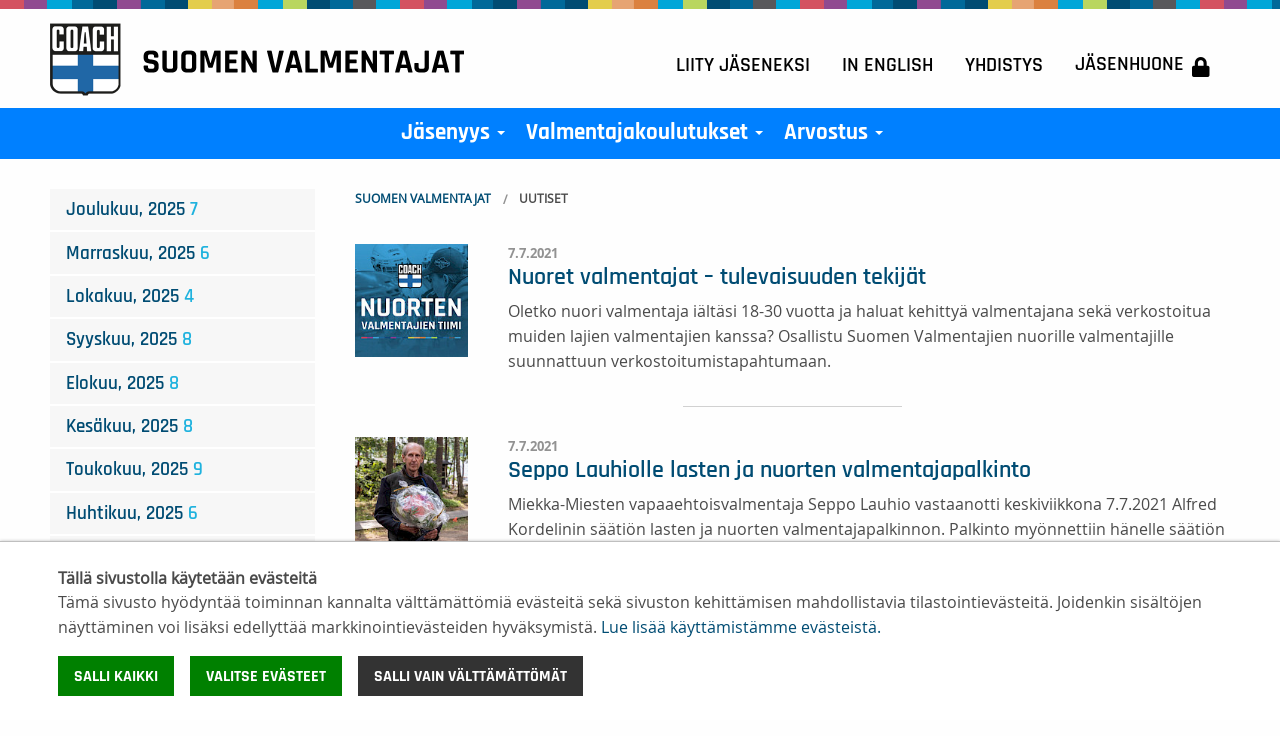

--- FILE ---
content_type: text/html; charset=utf-8
request_url: https://www.suomenvalmentajat.fi/uutiset/2021/07/
body_size: 6184
content:
<!DOCTYPE html>
<html lang="fi" class="no-js">
  <head>
    <meta charset="utf-8">
    <meta http-equiv="X-UA-Compatible" content="IE=edge">
    <meta name="viewport" content="width=device-width, initial-scale=1">
    <meta name="description" content="">
    <meta name="author" content="">

    <link rel="apple-touch-icon" sizes="180x180" href="/apple-touch-icon.png">
<link rel="icon" type="image/png" sizes="32x32" href="/favicon-32x32.png">
<link rel="icon" type="image/png" sizes="16x16" href="/favicon-16x16.png">
<link rel="manifest" href="/manifest.json">
<meta name="theme-color" content="#ffffff">    
    <!-- Facebook Open Graph Meta Tags -->
    <meta property="og:title" content="Uutiset" />
    <meta property="og:description" content="" />
    <meta property="og:type" content="website" />
    <meta property="og:url" content="https://www.suomenvalmentajat.fi/uutiset/" />
    
    <!-- Twitter -->
    <meta name="twitter:card" content="summary" />
    <meta name="twitter:title" content="Uutiset" />
    <meta name="twitter:description" content="" />
    <meta name="twitter:url" content="https://www.suomenvalmentajat.fi/uutiset/" />
    <title>Uutiset</title>

    <link href="/site/templates/styles/app.css?2??&=4" rel="stylesheet"><link href="/site/templates/styles/new.css?2??&=4" rel="stylesheet">		<link rel="stylesheet" href="/site/templates/styles/font-awesome-core.css">
    <link rel="stylesheet" href="/site/templates/styles/print.css" type="text/css" media="print" />

        <script src="/site/templates/scripts/vendor/modernizr.js"></script>
    <script src="/site/templates/scripts/vendor/jquery.js"></script>

    
          <script>var PrivacyWireSettings={"version":1,"dnt":"0","customFunction":"","messageTimeout":5000,"cookieGroups":{"necessary":"Pakolliset","functional":"Functional","statistics":"Tilastointi","marketing":"Markkinointi","external_media":"External Media"}};</script><script defer src='/site/modules/PrivacyWire/js/PrivacyWireUnstyled.js'></script>      <link rel="stylesheet" href="/site/templates/styles/privacywire.css" />
    
    
    <!-- Global site tag (gtag.js) - Google Analytics -->
    <script type="text/plain" data-type="text/javascript" data-category="statistics" data-src="https://www.googletagmanager.com/gtag/js?id=UA-121476588-2"></script>
    <script type="text/plain" data-type="text/javascript" data-category="statistics">window.dataLayer = window.dataLayer || []; function gtag(){dataLayer.push(arguments);} gtag('js', new Date()); gtag('config', 'UA-121476588-2');</script>

    <!-- Google tag (gtag.js) -->
    <script type="text/plain" data-type="text/javascript" data-category="statistics" async src="https://www.googletagmanager.com/gtag/js?id=G-SWCRY8GPW4"></script>
    <script type="text/plain" data-type="text/javascript" data-category="statistics"> window.dataLayer = window.dataLayer || []; function gtag(){dataLayer.push(arguments);} gtag('js', new Date()); gtag('config', 'G-SWCRY8GPW4'); </script>

  </head>

  <body class="news-tpl">

                <div class="privacywire-wrapper">
    <div class="privacywire-page-wrapper">
        <div class="privacywire privacywire-banner">
            <div class='privacywire-header'>Tällä sivustolla käytetään evästeitä</div>            <div class="privacywire-body">
                <div class="privacywire-text"><p>Tämä sivusto hyödyntää toiminnan kannalta välttämättömiä evästeitä sekä sivuston kehittämisen mahdollistavia tilastointievästeitä. Joidenkin sisältöjen näyttäminen voi lisäksi edellyttää markkinointievästeiden hyväksymistä. <a href="/yhdistys/tietosuoja/tietoa-evasteista/">Lue lisää käyttämistämme evästeistä.​​​​​​</a>​</p></div>
                <div class="privacywire-buttons">
                    <button class="allow-all" >Salli kaikki</button>
                    <button class="allow-necessary" >Salli vain välttämättömät</button>

                    <button class="choose" >Valitse evästeet</button>
                </div>
                                            </div>

        </div>
        <div class="privacywire privacywire-options">
            <div class='privacywire-header'>Tällä sivustolla käytetään evästeitä</div>            <div class="privacywire-body">
                <div class="privacywire-text"><p>Tämä sivusto hyödyntää toiminnan kannalta välttämättömiä evästeitä sekä sivuston kehittämisen mahdollistavia tilastointievästeitä. Joidenkin sisältöjen näyttäminen voi lisäksi edellyttää markkinointievästeiden hyväksymistä. <a href="/yhdistys/tietosuoja/tietoa-evasteista/">Lue lisää käyttämistämme evästeistä.​​​​​​</a>​</p></div>
                <div class="privacywire-text">
                    <ul>
                        <li >
                            <label for="necessary">
                                <input class="required"
                                       type="checkbox"
                                       name="necessary"
                                       id="necessary"
                                       value="1"
                                       checked
                                       disabled>
                                Pakolliset                            </label>
                        </li>

                        <li hidden>
                            <label for="functional">
                                <input class="optional"
                                       type="checkbox"
                                       name="functional"
                                       id="functional"
                                       value="0">
                                Functional                            </label>
                        </li>

                        <li >
                            <label for="statistics">
                                <input class="optional"
                                       type="checkbox"
                                       name="statistics"
                                       id="statistics"
                                       value="0">
                                Tilastointi                            </label>
                        </li>

                        <li >
                            <label for="marketing">
                                <input class="optional"
                                       type="checkbox"
                                       name="marketing"
                                       id="marketing"
                                       value="0">
                                Markkinointi                            </label>
                        </li>

                        <li hidden>
                            <label for="external_media">
                                <input class="optional"
                                       type="checkbox"
                                       name="external_media"
                                       id="external_media"
                                       value="0">
                                External Media                            </label>
                        </li>
                    </ul>
                </div>
                <div class="privacywire-buttons">
                    <button class="allow-all" hidden>Salli kaikki</button>
                    <button class="toggle" >Valitse kaikki</button>
                    <button class="save">Tallenna asetukset</button>
                </div>
                                            </div>
        </div>
        <div class="privacywire privacywire-message">
            <div class="privacywire-body">Evästeasetuksesi on tallennettu.</div>
        </div>
    </div>
</div>
<div hidden class="privacywire-ask-consent-blueprint"><div class="privacywire-consent-message"><p>Tämän sisällön näyttäminen edellyttää seuraavan evästetyypin hyväksymistä: {category}.</p></div><button class="privacywire-consent-button" data-consent-category="{categoryname}">Hyväksy evästeet</button></div>      
      
	  <header class="header-main">
      
      
		  <div class="row hide-for-small-only">
				<div class="medium-6 columns">
				  <a href="/" title="Suomen Valmentajat">
		      	<img src="/site/templates/styles/images/logo_Suomen_Valmentajat-2021.png" class="logo" alt="Suomen Valmentajat" />
		      </a>
		    </div>
		    <div class="medium-6 columns">
				  <ul class="menu secondary-nav" role="navigation">
				  	<li><a href='/liity-jaseneksi/' title='Liity jäseneksi'>Liity jäseneksi</a></li><li><a href='/in-english/' title='In English'>In English</a></li><li><a href='/yhdistys/' title='Yhdistys'>Yhdistys</a></li><li><a href='/jasenhuone/' title='Jäsenhuone'>Jäsenhuone<i class='fa fa-lock'></i></a></li>				  </ul>
		    </div>
		  </div>
      <nav id="main-nav" class="clearfix" role="navigation">
				  <div class="row expanded">
				<div class="medium-12 columns">

<a href="/" title="Suomen Valmentajat">
		      	<img src="/site/templates/styles/images/logo_Suomen_Valmentajat-2021.png" class="logo" alt="Suomen Valmentajat" />
		      </a>

  <!-- Mobile menu toggle button (hamburger/x icon) -->
  <input id="main-menu-state" type="checkbox" />
  <label class="main-menu-btn" for="main-menu-state">
    <span class="main-menu-btn-icon"></span> Toggle main menu visibility
  </label>
 <ul id='main-menu' class='sm sm-clean'><li><a href="/jasenyys/">Jäsenyys</a><ul><li><a href="/jasenyys/henkilojasen/">Henkilöjäsen</a></li><li><a href="/jasenyys/organisaatiojasen/">Organisaatiojäsen</a></li><li><a href="/jasenyys/valmentajayhteisot/">Valmentajayhteisöt</a></li><li><a href="/jasenyys/jaseneksi-liittymislomake/">Jäseneksi liittymislomake</a></li></ul></li><li><a href="/valmentajakoulutukset/">Valmentajakoulutukset</a><ul><li><a href="/valmentajakoulutukset/kehittyva-koutsi-tyopaja/">Kehittyvä koutsi -työpajat</a></li><li><a href="/valmentajakoulutukset/lasten-ja-nuorten-hyva-harjoittelu/">Lasten ja nuorten hyvä harjoittelu</a></li><li><a href="/valmentajakoulutukset/mentorointi-ja-mentorikoulutus/">Mentorointi ja mentorikoulutus</a></li><li><a href="/valmentajakoulutukset/nuorten-liiketaitoharjoittelu/">Nuorten Liiketaitoharjoittelu</a></li><li><a href="/valmentajakoulutukset/psyykkinen-valmennus/">Psyykkisen valmennuksen koulutus</a></li><li><a href="/valmentajakoulutukset/suunnanmuutoksen-kehittaminen/">Suunnanmuutoksen kehittäminen</a></li><li><a href="/valmentajakoulutukset/valmentajaklinikat/">Valmentajaklinikat</a></li><li><a href="/valmentajakoulutukset/seminaari/">Valmennusseminaarit</a></li><li><a href="/valmentajakoulutukset/valmentajan-vuorovaikutustaidot/">Valmentajan vuorovaikutustaidot</a></li><li><a href="/valmentajakoulutukset/vammat-veks/">Vammat Veks!</a></li><li><a href="/valmentajakoulutukset/voimanpolku-nuorten-voimaharjoittelu/">VoimanPolku - nuorten voimaharjoittelu</a></li><li><a href="/valmentajakoulutukset/urva/">Urheilijasta valmentajaksi (URVA), valmentajakoulutus</a></li><li><a href="/valmentajakoulutukset/urheiluvalmentajan-verkkokurssi-ehkaisevaan-paihdetyohon/">Urheiluvalmentajan verkkokurssi ehkäisevään päihdetyöhön</a></li><li><a href="/valmentajakoulutukset/et-ole-yksin-verkkokoulutus/">Et ole yksin - verkkokoulutus</a></li><li><a href="/valmentajakoulutukset/ihmisoikeudet-urheilussa-verkkokoulutus/">Ihmisoikeudet urheilussa -verkkokoulutus</a></li><li><a href="/valmentajakoulutukset/nuori-mieli-urheilussa-verkkokurssit/">Nuori mieli urheilussa - verkkokurssit</a></li><li><a href="/valmentajakoulutukset/puhtaasti-paras-verkkokoulutus/">Puhtaasti paras -verkkokoulutus</a></li><li><a href="/valmentajakoulutukset/reilusti-paras-verkkokoulutus/">Reilusti paras -verkkokoulutus</a></li><li><a href="/valmentajakoulutukset/vastuullinen-valmentaja-verkkokoulutus/">Vastuullinen valmentaja - verkkokoulutus</a></li><li><a href="/valmentajakoulutukset/muut-koulutukset/">Muut koulutukset</a></li><li><a href="/valmentajakoulutukset/koulutusten-yleiset-ehdot/">Koulutusten yleiset ehdot</a></li><li><a href="/valmentajakoulutukset/koulutusmateriaaleja/">Koulutusmateriaaleja</a></li></ul></li><li><a href="/arvostus/">Arvostus</a><ul><li><a href="/arvostus/valmentajalla-on-valia-kampanja/">Valmentajalla on väliä -kampanja</a></li><li><a href="/arvostus/valmentajan-paiva-25.9/">Valmentajan päivä 25.9.</a></li><li><a href="/arvostus/valmentajien-kunniagalleria/">Valmentajien kunniagalleria</a></li><li><a href="/arvostus/vuoden-valmentaja/">Vuoden Valmentaja</a></li><li><a href="/arvostus/kuukauden-valmentaja/">Kuukauden valmentaja</a></li><li><a href="/arvostus/liikunnan-ja-urheilun-ansiomerkit/">Liikunnan ja urheilun ansiomerkit</a></li><li><a href="/arvostus/alfred-kordelinin-saation-urheilun-tuki-tunnustuspalkinnot/">Alfred Kordelinin säätiön Urheilun Tuki -tunnustuspalkinnot</a></li></ul></li><li class='show-for-small-only'><a href='/liity-jaseneksi/' class=''>Liity jäseneksi</a></li><li class='show-for-small-only'><a href='/in-english/' class='has-submenu '>In English</a><ul><li><a href='/in-english/association/'>Association</a></li><li><a href='/in-english/memberships/'>Memberships</a></li><li><a href='/in-english/coach-education/'>Coach Education</a></li><li><a href='/in-english/promoting-good-coaching-and-appreciation-for-coaches/'>Promoting Good Coaching and Appreciation for Coaches</a></li></ul></li><li class='show-for-small-only'><a href='/yhdistys/' class='has-submenu '>Yhdistys</a><ul><li><a href='/yhdistys/yhteystiedot-ja-laskutusosoite/'>Yhteystiedot ja laskutusosoite</a></li><li><a href='/yhdistys/toimintasaannot/'>Toimintasäännöt</a></li><li><a href='/yhdistys/strategiakirjaukset-2021-2025/'>Strategiakirjaukset 2021-2025</a></li><li><a href='/yhdistys/henkilosto/'>Henkilöstö</a></li><li><a href='/yhdistys/hallitus/'>Hallitus</a></li><li><a href='/yhdistys/valiokunnat/'>Valiokunnat</a></li><li><a href='/yhdistys/nuorten-valmentajien-tiimi/'>Nuorten valmentajien tiimi</a></li><li><a href='/yhdistys/historia/'>Historia</a></li><li><a href='/yhdistys/yhteistyokumppanit/'>Yhteistyöyritykset</a></li><li><a href='/yhdistys/hankkeet/'>Hankkeet</a></li><li><a href='/yhdistys/valmentaja-lehti-ja-e-valmentaja/'>Valmentaja-lehti ja e-Valmentaja</a></li><li><a href='/yhdistys/tietosuoja/'>Tietosuoja</a></li></ul></li><li class='show-for-small-only'><a href='/jasenhuone/' class=''>Jäsenhuone</a></li></ul></div>
		  </div>
      </nav>
	  </header>
    
	<link rel='stylesheet' type='text/css' href='/site/modules/SkipLinks/SkipLinks.css?1' /><div class="skiplinks-container"><a href="#main" tabindex="1">Pääsisältö</a></div>

    

      
    <main id="main" role="main">

        <section class="container">
	 
	<div class="row basic">
    <div class="large-9 large-push-3 columns">
      <div id="content-container">

      	
        
<ul id='breadcrumb' class='breadcrumbs'><li><a href='/'>Suomen Valmentajat</a></li><li>Uutiset</li></ul>        <div class="row news-blocks">
        
<div  class=' small-12 columns'>
          
<div class='content-block ' ><div><a href='/uutiset/nuoret-valmentajat-tulevaisuuden-tekijat/'><div class='row'><div class='small-3 medium-2 columns'><div class='img-container'><img src='/site/assets/files/5118/nuorten_tiimi_kuva_nettiin.150x150.jpg'  />
</div>
</div><div class='small-9 medium-10 columns'><span class='date'>7.7.2021</span>
<h2 class='h4'>Nuoret valmentajat – tulevaisuuden tekijät</h2>
<p >Oletko nuori valmentaja iältäsi 18-30 vuotta ja haluat kehittyä valmentajana sekä verkostoitua muiden lajien valmentajien kanssa? Osallistu Suomen Valmentajien nuorille valmentajille suunnattuun verkostoitumistapahtumaan.</p>
</div></div></a></div></div>
          

        
</div>
      
        
<div  class=' small-12 columns'>
          
<div class='content-block ' ><div><a href='/uutiset/seppo-lauhiolle-lasten-ja-nuorten-valmentajapalkinto/'><div class='row'><div class='small-3 medium-2 columns'><div class='img-container'><img src='/site/assets/files/5120/7v6a1274.150x150.jpg'  />
</div>
</div><div class='small-9 medium-10 columns'><span class='date'>7.7.2021</span>
<h2 class='h4'>Seppo Lauhiolle lasten ja nuorten valmentajapalkinto</h2>
<p >Miekka-Miesten vapaaehtoisvalmentaja Seppo Lauhio vastaanotti keskiviikkona 7.7.2021 Alfred Kordelinin säätiön lasten ja nuorten valmentajapalkinnon. Palkinto myönnettiin hänelle säätiön Urheilun Tuki -rahastosta ja se on suuruudeltaan 2 000 euroa. Tunnustuspalkinto julkaistiin ja stipendi ojennettiin Lappeenrannassa Asinsaaren nuorten kesäleirillä, jossa Lauhio on toiminut valmentajana vuodesta 2008 lähtien. Tullessaan tapahtumaan Lauhio ei tiennyt palkinnon saannista. Palkinnon ojensivat Suomen Valmentajien hallituksen jäsen Pekka Rindell ja Suomen Miekkailu- ja 5-otteluliiton hallituksen jäsen Mikko Salminen.</p>
</div></div></a></div></div>
          

        
</div>
      </div>                        
                
      </div>
   </div>
    <div class="large-3 large-pull-9 columns">
      <div id="left-container">
      
                
        
        
        <ul class='archive menu vertical'><li><a href='/uutiset/2025/12/'>joulukuu, 2025 <b>7</b></a></li><li><a href='/uutiset/2025/11/'>marraskuu, 2025 <b>6</b></a></li><li><a href='/uutiset/2025/10/'>lokakuu, 2025 <b>4</b></a></li><li><a href='/uutiset/2025/09/'>syyskuu, 2025 <b>8</b></a></li><li><a href='/uutiset/2025/08/'>elokuu, 2025 <b>8</b></a></li><li><a href='/uutiset/2025/06/'>kesäkuu, 2025 <b>8</b></a></li><li><a href='/uutiset/2025/05/'>toukokuu, 2025 <b>9</b></a></li><li><a href='/uutiset/2025/04/'>huhtikuu, 2025 <b>6</b></a></li><li><a href='/uutiset/2025/03/'>maaliskuu, 2025 <b>4</b></a></li><li><a href='/uutiset/2025/02/'>helmikuu, 2025 <b>3</b></a></li><li><a href='/uutiset/2025/01/'>tammikuu, 2025 <b>2</b></a></li><li><a href='/uutiset/2024/12/'>joulukuu, 2024 <b>5</b></a></li><li><a href='/uutiset/2024/11/'>marraskuu, 2024 <b>4</b></a></li><li><a href='/uutiset/2024/10/'>lokakuu, 2024 <b>5</b></a></li><li><a href='/uutiset/2024/09/'>syyskuu, 2024 <b>6</b></a></li><li><a href='/uutiset/2024/08/'>elokuu, 2024 <b>3</b></a></li><li><a href='/uutiset/2024/07/'>heinäkuu, 2024 <b>5</b></a></li><li><a href='/uutiset/2024/06/'>kesäkuu, 2024 <b>7</b></a></li><li><a href='/uutiset/2024/05/'>toukokuu, 2024 <b>6</b></a></li><li><a href='/uutiset/2024/04/'>huhtikuu, 2024 <b>3</b></a></li><li><a href='/uutiset/2024/03/'>maaliskuu, 2024 <b>4</b></a></li><li><a href='/uutiset/2024/02/'>helmikuu, 2024 <b>2</b></a></li><li><a href='/uutiset/2024/01/'>tammikuu, 2024 <b>7</b></a></li><li><a href='/uutiset/2023/12/'>joulukuu, 2023 <b>1</b></a></li><li><a href='/uutiset/2023/11/'>marraskuu, 2023 <b>8</b></a></li><li><a href='/uutiset/2023/09/'>syyskuu, 2023 <b>7</b></a></li><li><a href='/uutiset/2023/08/'>elokuu, 2023 <b>4</b></a></li><li><a href='/uutiset/2023/07/'>heinäkuu, 2023 <b>1</b></a></li><li><a href='/uutiset/2023/06/'>kesäkuu, 2023 <b>6</b></a></li><li><a href='/uutiset/2023/05/'>toukokuu, 2023 <b>13</b></a></li><li><a href='/uutiset/2023/04/'>huhtikuu, 2023 <b>9</b></a></li><li><a href='/uutiset/2023/03/'>maaliskuu, 2023 <b>8</b></a></li><li><a href='/uutiset/2023/02/'>helmikuu, 2023 <b>8</b></a></li><li><a href='/uutiset/2023/01/'>tammikuu, 2023 <b>6</b></a></li><li><a href='/uutiset/2022/12/'>joulukuu, 2022 <b>9</b></a></li><li><a href='/uutiset/2022/11/'>marraskuu, 2022 <b>5</b></a></li><li><a href='/uutiset/2022/10/'>lokakuu, 2022 <b>5</b></a></li><li><a href='/uutiset/2022/09/'>syyskuu, 2022 <b>6</b></a></li><li><a href='/uutiset/2022/08/'>elokuu, 2022 <b>4</b></a></li><li><a href='/uutiset/2022/07/'>heinäkuu, 2022 <b>1</b></a></li><li><a href='/uutiset/2022/06/'>kesäkuu, 2022 <b>6</b></a></li><li><a href='/uutiset/2022/05/'>toukokuu, 2022 <b>1</b></a></li><li><a href='/uutiset/2022/04/'>huhtikuu, 2022 <b>7</b></a></li><li><a href='/uutiset/2022/03/'>maaliskuu, 2022 <b>5</b></a></li><li><a href='/uutiset/2022/02/'>helmikuu, 2022 <b>9</b></a></li><li><a href='/uutiset/2022/01/'>tammikuu, 2022 <b>2</b></a></li><li><a href='/uutiset/2021/12/'>joulukuu, 2021 <b>6</b></a></li><li><a href='/uutiset/2021/11/'>marraskuu, 2021 <b>7</b></a></li><li><a href='/uutiset/2021/10/'>lokakuu, 2021 <b>2</b></a></li><li><a href='/uutiset/2021/09/'>syyskuu, 2021 <b>8</b></a></li><li><a href='/uutiset/2021/08/'>elokuu, 2021 <b>9</b></a></li><li><a href='/uutiset/2021/07/'>heinäkuu, 2021 <b>2</b></a></li><li><a href='/uutiset/2021/06/'>kesäkuu, 2021 <b>8</b></a></li><li><a href='/uutiset/2021/05/'>toukokuu, 2021 <b>5</b></a></li><li><a href='/uutiset/2021/04/'>huhtikuu, 2021 <b>2</b></a></li><li><a href='/uutiset/2021/03/'>maaliskuu, 2021 <b>8</b></a></li><li><a href='/uutiset/2021/02/'>helmikuu, 2021 <b>3</b></a></li><li><a href='/uutiset/2021/01/'>tammikuu, 2021 <b>3</b></a></li><li><a href='/uutiset/2020/12/'>joulukuu, 2020 <b>5</b></a></li><li><a href='/uutiset/2020/11/'>marraskuu, 2020 <b>11</b></a></li><li><a href='/uutiset/2020/10/'>lokakuu, 2020 <b>8</b></a></li><li><a href='/uutiset/2020/09/'>syyskuu, 2020 <b>9</b></a></li><li><a href='/uutiset/2020/08/'>elokuu, 2020 <b>4</b></a></li><li><a href='/uutiset/2020/06/'>kesäkuu, 2020 <b>5</b></a></li><li><a href='/uutiset/2020/05/'>toukokuu, 2020 <b>3</b></a></li><li><a href='/uutiset/2020/04/'>huhtikuu, 2020 <b>11</b></a></li><li><a href='/uutiset/2020/03/'>maaliskuu, 2020 <b>6</b></a></li><li><a href='/uutiset/2020/02/'>helmikuu, 2020 <b>4</b></a></li><li><a href='/uutiset/2020/01/'>tammikuu, 2020 <b>4</b></a></li><li><a href='/uutiset/2019/12/'>joulukuu, 2019 <b>4</b></a></li><li><a href='/uutiset/2019/11/'>marraskuu, 2019 <b>5</b></a></li><li><a href='/uutiset/2019/10/'>lokakuu, 2019 <b>5</b></a></li><li><a href='/uutiset/2019/09/'>syyskuu, 2019 <b>6</b></a></li><li><a href='/uutiset/2019/08/'>elokuu, 2019 <b>3</b></a></li><li><a href='/uutiset/2019/06/'>kesäkuu, 2019 <b>5</b></a></li><li><a href='/uutiset/2019/05/'>toukokuu, 2019 <b>5</b></a></li><li><a href='/uutiset/2019/04/'>huhtikuu, 2019 <b>9</b></a></li><li><a href='/uutiset/2019/03/'>maaliskuu, 2019 <b>3</b></a></li><li><a href='/uutiset/2019/02/'>helmikuu, 2019 <b>4</b></a></li><li><a href='/uutiset/2019/01/'>tammikuu, 2019 <b>5</b></a></li><li><a href='/uutiset/2018/12/'>joulukuu, 2018 <b>7</b></a></li><li><a href='/uutiset/2018/11/'>marraskuu, 2018 <b>3</b></a></li><li><a href='/uutiset/2018/10/'>lokakuu, 2018 <b>4</b></a></li><li><a href='/uutiset/2018/09/'>syyskuu, 2018 <b>7</b></a></li><li><a href='/uutiset/2018/08/'>elokuu, 2018 <b>3</b></a></li><li><a href='/uutiset/2018/07/'>heinäkuu, 2018 <b>3</b></a></li><li><a href='/uutiset/2018/06/'>kesäkuu, 2018 <b>7</b></a></li><li><a href='/uutiset/2018/05/'>toukokuu, 2018 <b>4</b></a></li><li><a href='/uutiset/2018/04/'>huhtikuu, 2018 <b>6</b></a></li><li><a href='/uutiset/2018/03/'>maaliskuu, 2018 <b>6</b></a></li><li><a href='/uutiset/2018/02/'>helmikuu, 2018 <b>3</b></a></li><li><a href='/uutiset/2018/01/'>tammikuu, 2018 <b>4</b></a></li><li><a href='/uutiset/2017/12/'>joulukuu, 2017 <b>8</b></a></li><li><a href='/uutiset/2017/11/'>marraskuu, 2017 <b>6</b></a></li><li><a href='/uutiset/2017/10/'>lokakuu, 2017 <b>3</b></a></li><li><a href='/uutiset/2017/09/'>syyskuu, 2017 <b>4</b></a></li><li><a href='/uutiset/2017/08/'>elokuu, 2017 <b>5</b></a></li><li><a href='/uutiset/2017/07/'>heinäkuu, 2017 <b>3</b></a></li><li><a href='/uutiset/2017/05/'>toukokuu, 2017 <b>3</b></a></li><li><a href='/uutiset/2017/04/'>huhtikuu, 2017 <b>4</b></a></li><li><a href='/uutiset/2017/03/'>maaliskuu, 2017 <b>4</b></a></li><li><a href='/uutiset/2017/02/'>helmikuu, 2017 <b>3</b></a></li><li><a href='/uutiset/2017/01/'>tammikuu, 2017 <b>3</b></a></li><li><a href='/uutiset/2016/12/'>joulukuu, 2016 <b>5</b></a></li><li><a href='/uutiset/2016/11/'>marraskuu, 2016 <b>6</b></a></li><li><a href='/uutiset/2016/10/'>lokakuu, 2016 <b>6</b></a></li><li><a href='/uutiset/2016/09/'>syyskuu, 2016 <b>5</b></a></li><li><a href='/uutiset/2016/06/'>kesäkuu, 2016 <b>5</b></a></li><li><a href='/uutiset/2016/04/'>huhtikuu, 2016 <b>2</b></a></li><li><a href='/uutiset/2016/03/'>maaliskuu, 2016 <b>3</b></a></li><li><a href='/uutiset/2016/02/'>helmikuu, 2016 <b>2</b></a></li><li><a href='/uutiset/2016/01/'>tammikuu, 2016 <b>2</b></a></li><li><a href='/uutiset/2015/12/'>joulukuu, 2015 <b>7</b></a></li><li><a href='/uutiset/2015/11/'>marraskuu, 2015 <b>1</b></a></li><li><a href='/uutiset/2015/10/'>lokakuu, 2015 <b>2</b></a></li><li><a href='/uutiset/2015/09/'>syyskuu, 2015 <b>1</b></a></li><li><a href='/uutiset/2015/08/'>elokuu, 2015 <b>3</b></a></li><li><a href='/uutiset/2015/06/'>kesäkuu, 2015 <b>2</b></a></li><li><a href='/uutiset/2015/05/'>toukokuu, 2015 <b>2</b></a></li><li><a href='/uutiset/2015/04/'>huhtikuu, 2015 <b>2</b></a></li><li><a href='/uutiset/2015/03/'>maaliskuu, 2015 <b>1</b></a></li><li><a href='/uutiset/2014/12/'>joulukuu, 2014 <b>1</b></a></li><li><a href='/uutiset/2014/11/'>marraskuu, 2014 <b>3</b></a></li><li><a href='/uutiset/2014/10/'>lokakuu, 2014 <b>1</b></a></li><li><a href='/uutiset/2014/06/'>kesäkuu, 2014 <b>3</b></a></li><li><a href='/uutiset/2014/04/'>huhtikuu, 2014 <b>2</b></a></li><li><a href='/uutiset/2014/03/'>maaliskuu, 2014 <b>2</b></a></li><li><a href='/uutiset/2014/01/'>tammikuu, 2014 <b>3</b></a></li><li><a href='/uutiset/2013/10/'>lokakuu, 2013 <b>1</b></a></li><li><a href='/uutiset/2013/09/'>syyskuu, 2013 <b>1</b></a></li><li><a href='/uutiset/2013/06/'>kesäkuu, 2013 <b>1</b></a></li><li><a href='/uutiset/2013/05/'>toukokuu, 2013 <b>1</b></a></li><li><a href='/uutiset/2013/01/'>tammikuu, 2013 <b>1</b></a></li><li><a href='/uutiset/2012/01/'>tammikuu, 2012 <b>1</b></a></li><li><a href='/uutiset/2011/02/'>helmikuu, 2011 <b>1</b></a></li><li><a href='/uutiset/2010/12/'>joulukuu, 2010 <b>1</b></a></li><li><a href='/uutiset/2010/11/'>marraskuu, 2010 <b>1</b></a></li></ul>      </div>
    </div>
  </div>  

</section>
    </main>

    <footer>
      <div class="row">
	      <div class="medium-4 large-4 columns footer-info">
				  <a href="/" title="Suomen Valmentajat">
		      	<img src="/site/templates/styles/images/logo_Suomen_Valmentajat-2021.png" class="logo" alt="Suomen Valmentajat" />
		      </a>
		      <h4>Suomen Valmentajat ry</h4>

<p>Valimotie 10, 00380 Helsinki<br />
<a href="mailto:toimisto@suomenvalmentajat.fi">toimisto@suomenvalmentajat.fi</a><br />
<a href="https://www.suomenvalmentajat.fi/yhdistys/yhteystiedot-ja-laskutusosoite/">Kaikki yhteystiedot</a></p>

<p><a href="https://www.suomenvalmentajat.fi/yhdistys/tietoturva/" target="_blank" rel="noreferrer noopener">Tietosuoja</a><br />
<a href="/yhdistys/tietosuoja/tietoa-evasteista/">Evästeiden käyttö</a></p>		      <p><a href="/sso/">&copy;</a> Suomen Valmentajat 2026</p>
		    </div>
				<div class="medium-8 large-8 columns">
				  
		<div class="footer__sitemap">
			<div class="footer__sitemapCol">
				<ul class='footer-sitemap menu'><li class="top-title h4"><a href="/jasenyys/">Jäsenyys</a><!-- [Selector Level1: template!=news-item|events-item|coaches-item] --><ul><li><a href="/jasenyys/henkilojasen/">Henkilöjäsen</a><!-- [Selector Level2: start=0, limit=20'] --></li><li><a href="/jasenyys/organisaatiojasen/">Organisaatiojäsen</a><!-- [Selector Level2: start=0, limit=20'] --></li><li><a href="/jasenyys/valmentajayhteisot/">Valmentajayhteisöt</a><!-- [Selector Level2: start=0, limit=20'] --></li><li><a href="/jasenyys/jaseneksi-liittymislomake/">Jäseneksi liittymislomake</a><!-- [Selector Level2: start=0, limit=20'] --></li></ul></li><li class="top-title h4"><a href="/valmentajakoulutukset/">Valmentajakoulutukset</a><!-- [Selector Level1: template!=news-item|events-item|coaches-item] --><ul><li><a href="/valmentajakoulutukset/kehittyva-koutsi-tyopaja/">Kehittyvä koutsi -työpajat</a><!-- [Selector Level2: start=0, limit=20'] --></li><li><a href="/valmentajakoulutukset/lasten-ja-nuorten-hyva-harjoittelu/">Lasten ja nuorten hyvä harjoittelu</a><!-- [Selector Level2: start=0, limit=20'] --></li><li><a href="/valmentajakoulutukset/mentorointi-ja-mentorikoulutus/">Mentorointi ja mentorikoulutus</a><!-- [Selector Level2: start=0, limit=20'] --></li><li><a href="/valmentajakoulutukset/nuorten-liiketaitoharjoittelu/">Nuorten Liiketaitoharjoittelu</a><!-- [Selector Level2: start=0, limit=20'] --></li><li><a href="/valmentajakoulutukset/psyykkinen-valmennus/">Psyykkisen valmennuksen koulutus</a><!-- [Selector Level2: start=0, limit=20'] --></li><li><a href="/valmentajakoulutukset/suunnanmuutoksen-kehittaminen/">Suunnanmuutoksen kehittäminen</a><!-- [Selector Level2: start=0, limit=20'] --></li><li><a href="/valmentajakoulutukset/valmentajaklinikat/">Valmentajaklinikat</a><!-- [Selector Level2: start=0, limit=20'] --></li><li><a href="/valmentajakoulutukset/seminaari/">Valmennusseminaarit</a><!-- [Selector Level2: start=0, limit=20'] --></li><li><a href="/valmentajakoulutukset/valmentajan-vuorovaikutustaidot/">Valmentajan vuorovaikutustaidot</a><!-- [Selector Level2: start=0, limit=20'] --></li><li><a href="/valmentajakoulutukset/vammat-veks/">Vammat Veks!</a><!-- [Selector Level2: start=0, limit=20'] --></li><li><a href="/valmentajakoulutukset/voimanpolku-nuorten-voimaharjoittelu/">VoimanPolku - nuorten voimaharjoittelu</a><!-- [Selector Level2: start=0, limit=20'] --></li><li><a href="/valmentajakoulutukset/urva/">Urheilijasta valmentajaksi (URVA), valmentajakoulutus</a><!-- [Selector Level2: start=0, limit=20'] --></li><li><a href="/valmentajakoulutukset/urheiluvalmentajan-verkkokurssi-ehkaisevaan-paihdetyohon/">Urheiluvalmentajan verkkokurssi ehkäisevään päihdetyöhön</a><!-- [Selector Level2: start=0, limit=20'] --></li><li><a href="/valmentajakoulutukset/et-ole-yksin-verkkokoulutus/">Et ole yksin - verkkokoulutus</a><!-- [Selector Level2: start=0, limit=20'] --></li><li><a href="/valmentajakoulutukset/ihmisoikeudet-urheilussa-verkkokoulutus/">Ihmisoikeudet urheilussa -verkkokoulutus</a><!-- [Selector Level2: start=0, limit=20'] --></li><li><a href="/valmentajakoulutukset/nuori-mieli-urheilussa-verkkokurssit/">Nuori mieli urheilussa - verkkokurssit</a><!-- [Selector Level2: start=0, limit=20'] --></li><li><a href="/valmentajakoulutukset/puhtaasti-paras-verkkokoulutus/">Puhtaasti paras -verkkokoulutus</a><!-- [Selector Level2: start=0, limit=20'] --></li><li><a href="/valmentajakoulutukset/reilusti-paras-verkkokoulutus/">Reilusti paras -verkkokoulutus</a><!-- [Selector Level2: start=0, limit=20'] --></li><li><a href="/valmentajakoulutukset/vastuullinen-valmentaja-verkkokoulutus/">Vastuullinen valmentaja - verkkokoulutus</a><!-- [Selector Level2: start=0, limit=20'] --></li><li><a href="/valmentajakoulutukset/muut-koulutukset/">Muut koulutukset</a><!-- [Selector Level2: start=0, limit=20'] --></li><li><a href="/valmentajakoulutukset/koulutusten-yleiset-ehdot/">Koulutusten yleiset ehdot</a><!-- [Selector Level2: start=0, limit=20'] --></li><li><a href="/valmentajakoulutukset/koulutusmateriaaleja/">Koulutusmateriaaleja</a><!-- [Selector Level2: start=0, limit=20'] --></li></ul></li></ul><!-- [MarkupSimpleNavigation Rendertime: 0.0905] -->
			</div>
			<div class="footer__sitemapCol">
				<ul class='footer-sitemap menu'><li class="top-title h4"><a href="/arvostus/">Arvostus</a><!-- [Selector Level1: template!=news-item|events-item|coaches-item] --><ul><li><a href="/arvostus/valmentajalla-on-valia-kampanja/">Valmentajalla on väliä -kampanja</a><!-- [Selector Level2: start=0, limit=20'] --></li><li><a href="/arvostus/valmentajan-paiva-25.9/">Valmentajan päivä 25.9.</a><!-- [Selector Level2: start=0, limit=20'] --></li><li><a href="/arvostus/valmentajien-kunniagalleria/">Valmentajien kunniagalleria</a><!-- [Selector Level2: start=0, limit=20'] --></li><li><a href="/arvostus/vuoden-valmentaja/">Vuoden Valmentaja</a><!-- [Selector Level2: start=0, limit=20'] --></li><li><a href="/arvostus/kuukauden-valmentaja/">Kuukauden valmentaja</a><!-- [Selector Level2: start=0, limit=20'] --></li><li><a href="/arvostus/liikunnan-ja-urheilun-ansiomerkit/">Liikunnan ja urheilun ansiomerkit</a><!-- [Selector Level2: start=0, limit=20'] --></li><li><a href="/arvostus/alfred-kordelinin-saation-urheilun-tuki-tunnustuspalkinnot/">Alfred Kordelinin säätiön Urheilun Tuki -tunnustuspalkinnot</a><!-- [Selector Level2: start=0, limit=20'] --></li></ul></li><li class="top-title h4"><a href="/yhdistys/">Yhdistys</a><!-- [Selector Level1: template!=news-item|events-item|coaches-item] --><ul><li><a href="/yhdistys/yhteystiedot-ja-laskutusosoite/">Yhteystiedot ja laskutusosoite</a><!-- [Selector Level2: start=0, limit=20'] --></li><li><a href="/yhdistys/toimintasaannot/">Toimintasäännöt</a><!-- [Selector Level2: start=0, limit=20'] --></li><li><a href="/yhdistys/strategiakirjaukset-2021-2025/">Strategiakirjaukset 2021-2025</a><!-- [Selector Level2: start=0, limit=20'] --></li><li><a href="/yhdistys/henkilosto/">Henkilöstö</a><!-- [Selector Level2: start=0, limit=20'] --></li><li><a href="/yhdistys/hallitus/">Hallitus</a><!-- [Selector Level2: start=0, limit=20'] --></li><li><a href="/yhdistys/valiokunnat/">Valiokunnat</a><!-- [Selector Level2: start=0, limit=20'] --></li><li><a href="/yhdistys/nuorten-valmentajien-tiimi/">Nuorten valmentajien tiimi</a><!-- [Selector Level2: start=0, limit=20'] --></li><li><a href="/yhdistys/historia/">Historia</a><!-- [Selector Level2: start=0, limit=20'] --></li><li><a href="/yhdistys/yhteistyokumppanit/">Yhteistyöyritykset</a><!-- [Selector Level2: start=0, limit=20'] --></li><li><a href="/yhdistys/hankkeet/">Hankkeet</a><!-- [Selector Level2: start=0, limit=20'] --></li><li><a href="/yhdistys/valmentaja-lehti-ja-e-valmentaja/">Valmentaja-lehti ja e-Valmentaja</a><!-- [Selector Level2: start=0, limit=20'] --></li><li><a href="/yhdistys/tietosuoja/">Tietosuoja</a><!-- [Selector Level2: start=0, limit=20'] --></li></ul></li></ul><!-- [MarkupSimpleNavigation Rendertime: 0.0893] -->
			</div>
		</div>
			    </div>
      </div>
    </footer>

      
  	<script src="/site/templates/scripts/foundation.min.js"></script>
  	<script src="/site/templates/scripts/vendor/isotope.min.js"></script>
  	<script src="/site/templates/scripts/vendor/packery.min.js"></script>
  	<script src="/site/templates/scripts/vendor/imagesloaded.min.js"></script>

    	<script src="/site/templates/scripts/jquery.smartmenus.min.js"></script>
  <script src="/site/templates/scripts/main.js?1"></script>

  
  
<script>


</script>
  </body>
</html>

--- FILE ---
content_type: text/css
request_url: https://www.suomenvalmentajat.fi/site/templates/styles/app.css?2??&=4
body_size: 24896
content:
@charset "UTF-8";
@font-face {
  font-family: 'rajdhanisemibold';
  src: url("fonts/rajdhani-semibold-webfont.woff") format("woff");
  font-style: normal; }

@font-face {
  font-family: 'rajdhanibold';
  src: url("fonts/rajdhani-bold-webfont.woff") format("woff");
  font-weight: normal;
  font-style: normal; }

@font-face {
  font-family: 'open_sansregular';
  src: url("fonts/OpenSans-Regular-webfont.eot");
  src: url("fonts/OpenSans-Regular-webfont.eot?#iefix") format("embedded-opentype"), url("fonts/OpenSans-Regular-webfont.woff") format("woff"), url("fonts/OpenSans-Regular-webfont.ttf") format("truetype"), url("fonts/OpenSans-Regular-webfont.svg#open_sansregular") format("svg");
  font-weight: normal;
  font-style: normal; }

@font-face {
  font-family: 'open_sansbold';
  src: url("fonts/OpenSans-Bold-webfont.eot");
  src: url("fonts/OpenSans-Bold-webfont.eot?#iefix") format("embedded-opentype"), url("fonts/OpenSans-Bold-webfont.woff") format("woff"), url("fonts/OpenSans-Bold-webfont.ttf") format("truetype"), url("fonts/OpenSans-Bold-webfont.svg#open_sansbold") format("svg");
  font-weight: normal;
  font-style: normal; }

@font-face {
  font-family: "Font Awesome 5 Solid";
  src: url("fonts/fontawesome-solid-900.eot");
  src: url("fonts/fontawesome-solid-900.eot?#iefix") format("embedded-opentype"), url("fonts/fontawesome-solid-900.woff2") format("woff2"), url("fonts/fontawesome-solid-900.woff") format("woff"), url("fonts/fontawesome-solid-900.ttf") format("truetype"), url("fonts/fontawesome-solid-900.svg#fontawesome") format("svg");
  font-weight: 900;
  font-style: normal; }

.fa, .fas {
  font-family: "Font Awesome 5 Solid";
  font-weight: 900; }

@font-face {
  font-family: "Font Awesome 5 Solid Brands";
  src: url("fonts/fontawesome-pro-brands-900.eot");
  src: url("fonts/fontawesome-pro-brands-900.eot?#iefix") format("embedded-opentype"), url("fonts/fontawesome-pro-brands-900.woff2") format("woff2"), url("fonts/fontawesome-pro-brands-900.woff") format("woff"), url("fonts/fontawesome-pro-brands-900.ttf") format("truetype"), url("fonts/fontawesome-pro-brands-900.svg#fontawesome") format("svg");
  font-weight: 900;
  font-style: normal; }

.fa-brands, .fas-brands {
  font-family: "Font Awesome 5 Solid Brands";
  font-weight: 900; }

/*! normalize.css v3.0.3 | MIT License | github.com/necolas/normalize.css */
/**
 * 1. Set default font family to sans-serif.
 * 2. Prevent iOS and IE text size adjust after device orientation change,
 *    without disabling user zoom.
 */
html {
  font-family: sans-serif;
  /* 1 */
  -ms-text-size-adjust: 100%;
  /* 2 */
  -webkit-text-size-adjust: 100%;
  /* 2 */ }

/**
 * Remove default margin.
 */
body {
  margin: 0; }

/* HTML5 display definitions
   ========================================================================== */
/**
 * Correct `block` display not defined for any HTML5 element in IE 8/9.
 * Correct `block` display not defined for `details` or `summary` in IE 10/11
 * and Firefox.
 * Correct `block` display not defined for `main` in IE 11.
 */
article,
aside,
details,
figcaption,
figure,
footer,
header,
hgroup,
main,
menu,
nav,
section,
summary {
  display: block; }

/**
 * 1. Correct `inline-block` display not defined in IE 8/9.
 * 2. Normalize vertical alignment of `progress` in Chrome, Firefox, and Opera.
 */
audio,
canvas,
progress,
video {
  display: inline-block;
  /* 1 */
  vertical-align: baseline;
  /* 2 */ }

/**
 * Prevent modern browsers from displaying `audio` without controls.
 * Remove excess height in iOS 5 devices.
 */
audio:not([controls]) {
  display: none;
  height: 0; }

/**
 * Address `[hidden]` styling not present in IE 8/9/10.
 * Hide the `template` element in IE 8/9/10/11, Safari, and Firefox < 22.
 */
[hidden],
template {
  display: none; }

/* Links
   ========================================================================== */
/**
 * Remove the gray background color from active links in IE 10.
 */
a {
  background-color: transparent; }

/**
 * Improve readability of focused elements when they are also in an
 * active/hover state.
 */
a:active,
a:hover {
  outline: 0; }

/* Text-level semantics
   ========================================================================== */
/**
 * Address styling not present in IE 8/9/10/11, Safari, and Chrome.
 */
abbr[title] {
  border-bottom: 1px dotted; }

/**
 * Address style set to `bolder` in Firefox 4+, Safari, and Chrome.
 */
b,
strong {
  font-weight: bold; }

/**
 * Address styling not present in Safari and Chrome.
 */
dfn {
  font-style: italic; }

/**
 * Address variable `h1` font-size and margin within `section` and `article`
 * contexts in Firefox 4+, Safari, and Chrome.
 */
h1 {
  font-size: 2em;
  margin: 0.67em 0; }

/**
 * Address styling not present in IE 8/9.
 */
mark {
  background: #ff0;
  color: #000; }

/**
 * Address inconsistent and variable font size in all browsers.
 */
small {
  font-size: 80%; }

/**
 * Prevent `sub` and `sup` affecting `line-height` in all browsers.
 */
sub,
sup {
  font-size: 75%;
  line-height: 0;
  position: relative;
  vertical-align: baseline; }

sup {
  top: -0.5em; }

sub {
  bottom: -0.25em; }

/* Embedded content
   ========================================================================== */
/**
 * Remove border when inside `a` element in IE 8/9/10.
 */
img {
  border: 0; }

/**
 * Correct overflow not hidden in IE 9/10/11.
 */
svg:not(:root) {
  overflow: hidden; }

/* Grouping content
   ========================================================================== */
/**
 * Address margin not present in IE 8/9 and Safari.
 */
figure {
  margin: 1em 40px; }

/**
 * Address differences between Firefox and other browsers.
 */
hr {
  box-sizing: content-box;
  height: 0; }

/**
 * Contain overflow in all browsers.
 */
pre {
  overflow: auto; }

/**
 * Address odd `em`-unit font size rendering in all browsers.
 */
code,
kbd,
pre,
samp {
  font-family: monospace, monospace;
  font-size: 1em; }

/* Forms
   ========================================================================== */
/**
 * Known limitation: by default, Chrome and Safari on OS X allow very limited
 * styling of `select`, unless a `border` property is set.
 */
/**
 * 1. Correct color not being inherited.
 *    Known issue: affects color of disabled elements.
 * 2. Correct font properties not being inherited.
 * 3. Address margins set differently in Firefox 4+, Safari, and Chrome.
 */
button,
input,
optgroup,
select,
textarea {
  color: inherit;
  /* 1 */
  font: inherit;
  /* 2 */
  margin: 0;
  /* 3 */ }

/**
 * Address `overflow` set to `hidden` in IE 8/9/10/11.
 */
button {
  overflow: visible; }

/**
 * Address inconsistent `text-transform` inheritance for `button` and `select`.
 * All other form control elements do not inherit `text-transform` values.
 * Correct `button` style inheritance in Firefox, IE 8/9/10/11, and Opera.
 * Correct `select` style inheritance in Firefox.
 */
button,
select {
  text-transform: none; }

/**
 * 1. Avoid the WebKit bug in Android 4.0.* where (2) destroys native `audio`
 *    and `video` controls.
 * 2. Correct inability to style clickable `input` types in iOS.
 * 3. Improve usability and consistency of cursor style between image-type
 *    `input` and others.
 */
button,
html input[type="button"],
input[type="reset"],
input[type="submit"] {
  -webkit-appearance: button;
  /* 2 */
  cursor: pointer;
  /* 3 */ }

/**
 * Re-set default cursor for disabled elements.
 */
button[disabled],
html input[disabled] {
  cursor: default; }

/**
 * Remove inner padding and border in Firefox 4+.
 */
button::-moz-focus-inner,
input::-moz-focus-inner {
  border: 0;
  padding: 0; }

/**
 * Address Firefox 4+ setting `line-height` on `input` using `!important` in
 * the UA stylesheet.
 */
input {
  line-height: normal; }

/**
 * It's recommended that you don't attempt to style these elements.
 * Firefox's implementation doesn't respect box-sizing, padding, or width.
 *
 * 1. Address box sizing set to `content-box` in IE 8/9/10.
 * 2. Remove excess padding in IE 8/9/10.
 */
input[type="checkbox"],
input[type="radio"] {
  box-sizing: border-box;
  /* 1 */
  padding: 0;
  /* 2 */ }

/**
 * Fix the cursor style for Chrome's increment/decrement buttons. For certain
 * `font-size` values of the `input`, it causes the cursor style of the
 * decrement button to change from `default` to `text`.
 */
input[type="number"]::-webkit-inner-spin-button,
input[type="number"]::-webkit-outer-spin-button {
  height: auto; }

/**
 * 1. Address `appearance` set to `searchfield` in Safari and Chrome.
 * 2. Address `box-sizing` set to `border-box` in Safari and Chrome.
 */
input[type="search"] {
  -webkit-appearance: textfield;
  /* 1 */
  box-sizing: content-box;
  /* 2 */ }

/**
 * Remove inner padding and search cancel button in Safari and Chrome on OS X.
 * Safari (but not Chrome) clips the cancel button when the search input has
 * padding (and `textfield` appearance).
 */
input[type="search"]::-webkit-search-cancel-button,
input[type="search"]::-webkit-search-decoration {
  -webkit-appearance: none; }

/**
 * Define consistent border, margin, and padding.
 */
fieldset {
  border: 1px solid #c0c0c0;
  margin: 0 2px;
  padding: 0.35em 0.625em 0.75em; }

/**
 * 1. Correct `color` not being inherited in IE 8/9/10/11.
 * 2. Remove padding so people aren't caught out if they zero out fieldsets.
 */
legend {
  border: 0;
  /* 1 */
  padding: 0;
  /* 2 */ }

/**
 * Remove default vertical scrollbar in IE 8/9/10/11.
 */
textarea {
  overflow: auto; }

/**
 * Don't inherit the `font-weight` (applied by a rule above).
 * NOTE: the default cannot safely be changed in Chrome and Safari on OS X.
 */
optgroup {
  font-weight: bold; }

/* Tables
   ========================================================================== */
/**
 * Remove most spacing between table cells.
 */
table {
  border-collapse: collapse;
  border-spacing: 0; }

td,
th {
  padding: 0; }

body.is-reveal-open {
  overflow: hidden; }

.foundation-mq {
  font-family: "small=0em&medium=46.8125em&large=64em&xlarge=75em&xxlarge=90em"; }

.slide-in-down.mui-enter, .slide-in-left.mui-enter, .slide-in-up.mui-enter, .slide-in-right.mui-enter, .slide-out-down.mui-leave, .slide-out-right.mui-leave, .slide-out-up.mui-leave, .slide-out-left.mui-leave, .fade-in.mui-enter, .fade-out.mui-leave, .hinge-in-from-top.mui-enter, .hinge-in-from-right.mui-enter, .hinge-in-from-bottom.mui-enter, .hinge-in-from-left.mui-enter, .hinge-in-from-middle-x.mui-enter, .hinge-in-from-middle-y.mui-enter, .hinge-out-from-top.mui-leave, .hinge-out-from-right.mui-leave, .hinge-out-from-bottom.mui-leave, .hinge-out-from-left.mui-leave, .hinge-out-from-middle-x.mui-leave, .hinge-out-from-middle-y.mui-leave, .scale-in-up.mui-enter, .scale-in-down.mui-enter, .scale-out-up.mui-leave, .scale-out-down.mui-leave, .spin-in.mui-enter, .spin-out.mui-leave, .spin-in-ccw.mui-enter, .spin-out-ccw.mui-leave {
  transition-duration: 500ms;
  transition-timing-function: linear; }

html,
body {
  font-size: 100%;
  box-sizing: border-box; }

*,
*:before,
*:after {
  box-sizing: inherit; }

body {
  padding: 0;
  margin: 0;
  font-family: "open_sansregular", Helvetica, Arial, sans-serif;
  font-weight: normal;
  line-height: 1.5;
  color: #4A4A4A;
  background: #fefefe;
  -webkit-font-smoothing: antialiased;
  -moz-osx-font-smoothing: grayscale; }

img {
  max-width: 100%;
  height: auto;
  -ms-interpolation-mode: bicubic;
  display: inline-block;
  vertical-align: middle; }

textarea {
  height: auto;
  min-height: 50px;
  border-radius: 0; }

select {
  width: 100%;
  border-radius: 0; }

#map_canvas img,
#map_canvas embed,
#map_canvas object,
.map_canvas img,
.map_canvas embed,
.map_canvas object,
.mqa-display img,
.mqa-display embed,
.mqa-display object {
  max-width: none !important; }

button {
  -webkit-appearance: none;
  -moz-appearance: none;
  background: transparent;
  padding: 0;
  border: 0;
  border-radius: 0;
  line-height: 1; }

.row {
  max-width: 76.25rem;
  margin-left: auto;
  margin-right: auto; }
  .row::before, .row::after {
    content: ' ';
    display: table; }
  .row::after {
    clear: both; }
  .row.collapse > .column, .row.collapse > .columns {
    padding-left: 0;
    padding-right: 0; }
  .row .row {
    margin-left: -1.25rem;
    margin-right: -1.25rem; }
    .row .row.collapse {
      margin-left: 0;
      margin-right: 0; }
  .row.small-collapse > .column, .row.small-collapse > .columns {
    padding-left: 0;
    padding-right: 0; }
  .row.small-uncollapse > .column, .row.small-uncollapse > .columns {
    padding-left: 40px;
    padding-right: 40px; }
  @media screen and (min-width: 46.8125em) {
    .row.medium-collapse > .column, .row.medium-collapse > .columns {
      padding-left: 0;
      padding-right: 0; }
    .row.medium-uncollapse > .column, .row.medium-uncollapse > .columns {
      padding-left: 40px;
      padding-right: 40px; } }
  @media screen and (min-width: 64em) {
    .row.large-collapse > .column, .row.large-collapse > .columns {
      padding-left: 0;
      padding-right: 0; }
    .row.large-uncollapse > .column, .row.large-uncollapse > .columns {
      padding-left: 40px;
      padding-right: 40px; } }
  @media screen and (min-width: 75em) {
    .row.xlarge-collapse > .column, .row.xlarge-collapse > .columns {
      padding-left: 0;
      padding-right: 0; }
    .row.xlarge-uncollapse > .column, .row.xlarge-uncollapse > .columns {
      padding-left: 40px;
      padding-right: 40px; } }
  .row.expanded {
    max-width: none; }

.column, .columns {
  width: 100%;
  float: left;
  padding-left: 1.25rem;
  padding-right: 1.25rem; }
  .column:last-child:not(:first-child), .columns:last-child:not(:first-child) {
    float: right; }
  .column.end:last-child, .end.columns:last-child {
    float: left; }

.column.row.row, .row.row.columns {
  float: none; }

.small-1 {
  width: 8.33333%; }

.small-push-1 {
  position: relative;
  left: 8.33333%; }

.small-pull-1 {
  position: relative;
  left: -8.33333%; }

.small-offset-0 {
  margin-left: 0%; }

.small-2 {
  width: 16.66667%; }

.small-push-2 {
  position: relative;
  left: 16.66667%; }

.small-pull-2 {
  position: relative;
  left: -16.66667%; }

.small-offset-1 {
  margin-left: 8.33333%; }

.small-3 {
  width: 25%; }

.small-push-3 {
  position: relative;
  left: 25%; }

.small-pull-3 {
  position: relative;
  left: -25%; }

.small-offset-2 {
  margin-left: 16.66667%; }

.small-4 {
  width: 33.33333%; }

.small-push-4 {
  position: relative;
  left: 33.33333%; }

.small-pull-4 {
  position: relative;
  left: -33.33333%; }

.small-offset-3 {
  margin-left: 25%; }

.small-5 {
  width: 41.66667%; }

.small-push-5 {
  position: relative;
  left: 41.66667%; }

.small-pull-5 {
  position: relative;
  left: -41.66667%; }

.small-offset-4 {
  margin-left: 33.33333%; }

.small-6 {
  width: 50%; }

.small-push-6 {
  position: relative;
  left: 50%; }

.small-pull-6 {
  position: relative;
  left: -50%; }

.small-offset-5 {
  margin-left: 41.66667%; }

.small-7 {
  width: 58.33333%; }

.small-push-7 {
  position: relative;
  left: 58.33333%; }

.small-pull-7 {
  position: relative;
  left: -58.33333%; }

.small-offset-6 {
  margin-left: 50%; }

.small-8 {
  width: 66.66667%; }

.small-push-8 {
  position: relative;
  left: 66.66667%; }

.small-pull-8 {
  position: relative;
  left: -66.66667%; }

.small-offset-7 {
  margin-left: 58.33333%; }

.small-9 {
  width: 75%; }

.small-push-9 {
  position: relative;
  left: 75%; }

.small-pull-9 {
  position: relative;
  left: -75%; }

.small-offset-8 {
  margin-left: 66.66667%; }

.small-10 {
  width: 83.33333%; }

.small-push-10 {
  position: relative;
  left: 83.33333%; }

.small-pull-10 {
  position: relative;
  left: -83.33333%; }

.small-offset-9 {
  margin-left: 75%; }

.small-11 {
  width: 91.66667%; }

.small-push-11 {
  position: relative;
  left: 91.66667%; }

.small-pull-11 {
  position: relative;
  left: -91.66667%; }

.small-offset-10 {
  margin-left: 83.33333%; }

.small-12 {
  width: 100%; }

.small-offset-11 {
  margin-left: 91.66667%; }

.small-up-1 .column, .small-up-1 .columns {
  width: 100%;
  float: left; }
  .small-up-1 .column:nth-of-type(1n), .small-up-1 .columns:nth-of-type(1n) {
    clear: none; }
  .small-up-1 .column:nth-of-type(1n+1), .small-up-1 .columns:nth-of-type(1n+1) {
    clear: both; }
  .small-up-1 .column:last-child, .small-up-1 .columns:last-child {
    float: left; }

.small-up-2 .column, .small-up-2 .columns {
  width: 50%;
  float: left; }
  .small-up-2 .column:nth-of-type(1n), .small-up-2 .columns:nth-of-type(1n) {
    clear: none; }
  .small-up-2 .column:nth-of-type(2n+1), .small-up-2 .columns:nth-of-type(2n+1) {
    clear: both; }
  .small-up-2 .column:last-child, .small-up-2 .columns:last-child {
    float: left; }

.small-up-3 .column, .small-up-3 .columns {
  width: 33.33333%;
  float: left; }
  .small-up-3 .column:nth-of-type(1n), .small-up-3 .columns:nth-of-type(1n) {
    clear: none; }
  .small-up-3 .column:nth-of-type(3n+1), .small-up-3 .columns:nth-of-type(3n+1) {
    clear: both; }
  .small-up-3 .column:last-child, .small-up-3 .columns:last-child {
    float: left; }

.small-up-4 .column, .small-up-4 .columns {
  width: 25%;
  float: left; }
  .small-up-4 .column:nth-of-type(1n), .small-up-4 .columns:nth-of-type(1n) {
    clear: none; }
  .small-up-4 .column:nth-of-type(4n+1), .small-up-4 .columns:nth-of-type(4n+1) {
    clear: both; }
  .small-up-4 .column:last-child, .small-up-4 .columns:last-child {
    float: left; }

.small-up-5 .column, .small-up-5 .columns {
  width: 20%;
  float: left; }
  .small-up-5 .column:nth-of-type(1n), .small-up-5 .columns:nth-of-type(1n) {
    clear: none; }
  .small-up-5 .column:nth-of-type(5n+1), .small-up-5 .columns:nth-of-type(5n+1) {
    clear: both; }
  .small-up-5 .column:last-child, .small-up-5 .columns:last-child {
    float: left; }

.small-up-6 .column, .small-up-6 .columns {
  width: 16.66667%;
  float: left; }
  .small-up-6 .column:nth-of-type(1n), .small-up-6 .columns:nth-of-type(1n) {
    clear: none; }
  .small-up-6 .column:nth-of-type(6n+1), .small-up-6 .columns:nth-of-type(6n+1) {
    clear: both; }
  .small-up-6 .column:last-child, .small-up-6 .columns:last-child {
    float: left; }

.column.small-centered, .small-centered.columns {
  float: none;
  margin-left: auto;
  margin-right: auto; }

.small-uncenter,
.small-push-0,
.small-pull-0 {
  position: static;
  margin-left: 0;
  margin-right: 0; }

@media screen and (min-width: 46.8125em) {
  .medium-1 {
    width: 8.33333%; }
  .medium-push-1 {
    position: relative;
    left: 8.33333%; }
  .medium-pull-1 {
    position: relative;
    left: -8.33333%; }
  .medium-offset-0 {
    margin-left: 0%; }
  .medium-2 {
    width: 16.66667%; }
  .medium-push-2 {
    position: relative;
    left: 16.66667%; }
  .medium-pull-2 {
    position: relative;
    left: -16.66667%; }
  .medium-offset-1 {
    margin-left: 8.33333%; }
  .medium-3 {
    width: 25%; }
  .medium-push-3 {
    position: relative;
    left: 25%; }
  .medium-pull-3 {
    position: relative;
    left: -25%; }
  .medium-offset-2 {
    margin-left: 16.66667%; }
  .medium-4 {
    width: 33.33333%; }
  .medium-push-4 {
    position: relative;
    left: 33.33333%; }
  .medium-pull-4 {
    position: relative;
    left: -33.33333%; }
  .medium-offset-3 {
    margin-left: 25%; }
  .medium-5 {
    width: 41.66667%; }
  .medium-push-5 {
    position: relative;
    left: 41.66667%; }
  .medium-pull-5 {
    position: relative;
    left: -41.66667%; }
  .medium-offset-4 {
    margin-left: 33.33333%; }
  .medium-6 {
    width: 50%; }
  .medium-push-6 {
    position: relative;
    left: 50%; }
  .medium-pull-6 {
    position: relative;
    left: -50%; }
  .medium-offset-5 {
    margin-left: 41.66667%; }
  .medium-7 {
    width: 58.33333%; }
  .medium-push-7 {
    position: relative;
    left: 58.33333%; }
  .medium-pull-7 {
    position: relative;
    left: -58.33333%; }
  .medium-offset-6 {
    margin-left: 50%; }
  .medium-8 {
    width: 66.66667%; }
  .medium-push-8 {
    position: relative;
    left: 66.66667%; }
  .medium-pull-8 {
    position: relative;
    left: -66.66667%; }
  .medium-offset-7 {
    margin-left: 58.33333%; }
  .medium-9 {
    width: 75%; }
  .medium-push-9 {
    position: relative;
    left: 75%; }
  .medium-pull-9 {
    position: relative;
    left: -75%; }
  .medium-offset-8 {
    margin-left: 66.66667%; }
  .medium-10 {
    width: 83.33333%; }
  .medium-push-10 {
    position: relative;
    left: 83.33333%; }
  .medium-pull-10 {
    position: relative;
    left: -83.33333%; }
  .medium-offset-9 {
    margin-left: 75%; }
  .medium-11 {
    width: 91.66667%; }
  .medium-push-11 {
    position: relative;
    left: 91.66667%; }
  .medium-pull-11 {
    position: relative;
    left: -91.66667%; }
  .medium-offset-10 {
    margin-left: 83.33333%; }
  .medium-12 {
    width: 100%; }
  .medium-offset-11 {
    margin-left: 91.66667%; }
  .medium-up-1 .column, .medium-up-1 .columns {
    width: 100%;
    float: left; }
    .medium-up-1 .column:nth-of-type(1n), .medium-up-1 .columns:nth-of-type(1n) {
      clear: none; }
    .medium-up-1 .column:nth-of-type(1n+1), .medium-up-1 .columns:nth-of-type(1n+1) {
      clear: both; }
    .medium-up-1 .column:last-child, .medium-up-1 .columns:last-child {
      float: left; }
  .medium-up-2 .column, .medium-up-2 .columns {
    width: 50%;
    float: left; }
    .medium-up-2 .column:nth-of-type(1n), .medium-up-2 .columns:nth-of-type(1n) {
      clear: none; }
    .medium-up-2 .column:nth-of-type(2n+1), .medium-up-2 .columns:nth-of-type(2n+1) {
      clear: both; }
    .medium-up-2 .column:last-child, .medium-up-2 .columns:last-child {
      float: left; }
  .medium-up-3 .column, .medium-up-3 .columns {
    width: 33.33333%;
    float: left; }
    .medium-up-3 .column:nth-of-type(1n), .medium-up-3 .columns:nth-of-type(1n) {
      clear: none; }
    .medium-up-3 .column:nth-of-type(3n+1), .medium-up-3 .columns:nth-of-type(3n+1) {
      clear: both; }
    .medium-up-3 .column:last-child, .medium-up-3 .columns:last-child {
      float: left; }
  .medium-up-4 .column, .medium-up-4 .columns {
    width: 25%;
    float: left; }
    .medium-up-4 .column:nth-of-type(1n), .medium-up-4 .columns:nth-of-type(1n) {
      clear: none; }
    .medium-up-4 .column:nth-of-type(4n+1), .medium-up-4 .columns:nth-of-type(4n+1) {
      clear: both; }
    .medium-up-4 .column:last-child, .medium-up-4 .columns:last-child {
      float: left; }
  .medium-up-5 .column, .medium-up-5 .columns {
    width: 20%;
    float: left; }
    .medium-up-5 .column:nth-of-type(1n), .medium-up-5 .columns:nth-of-type(1n) {
      clear: none; }
    .medium-up-5 .column:nth-of-type(5n+1), .medium-up-5 .columns:nth-of-type(5n+1) {
      clear: both; }
    .medium-up-5 .column:last-child, .medium-up-5 .columns:last-child {
      float: left; }
  .medium-up-6 .column, .medium-up-6 .columns {
    width: 16.66667%;
    float: left; }
    .medium-up-6 .column:nth-of-type(1n), .medium-up-6 .columns:nth-of-type(1n) {
      clear: none; }
    .medium-up-6 .column:nth-of-type(6n+1), .medium-up-6 .columns:nth-of-type(6n+1) {
      clear: both; }
    .medium-up-6 .column:last-child, .medium-up-6 .columns:last-child {
      float: left; }
  .column.medium-centered, .medium-centered.columns {
    float: none;
    margin-left: auto;
    margin-right: auto; }
  .medium-uncenter,
  .medium-push-0,
  .medium-pull-0 {
    position: static;
    margin-left: 0;
    margin-right: 0; } }

@media screen and (min-width: 64em) {
  .large-1 {
    width: 8.33333%; }
  .large-push-1 {
    position: relative;
    left: 8.33333%; }
  .large-pull-1 {
    position: relative;
    left: -8.33333%; }
  .large-offset-0 {
    margin-left: 0%; }
  .large-2 {
    width: 16.66667%; }
  .large-push-2 {
    position: relative;
    left: 16.66667%; }
  .large-pull-2 {
    position: relative;
    left: -16.66667%; }
  .large-offset-1 {
    margin-left: 8.33333%; }
  .large-3 {
    width: 25%; }
  .large-push-3 {
    position: relative;
    left: 25%; }
  .large-pull-3 {
    position: relative;
    left: -25%; }
  .large-offset-2 {
    margin-left: 16.66667%; }
  .large-4 {
    width: 33.33333%; }
  .large-push-4 {
    position: relative;
    left: 33.33333%; }
  .large-pull-4 {
    position: relative;
    left: -33.33333%; }
  .large-offset-3 {
    margin-left: 25%; }
  .large-5 {
    width: 41.66667%; }
  .large-push-5 {
    position: relative;
    left: 41.66667%; }
  .large-pull-5 {
    position: relative;
    left: -41.66667%; }
  .large-offset-4 {
    margin-left: 33.33333%; }
  .large-6 {
    width: 50%; }
  .large-push-6 {
    position: relative;
    left: 50%; }
  .large-pull-6 {
    position: relative;
    left: -50%; }
  .large-offset-5 {
    margin-left: 41.66667%; }
  .large-7 {
    width: 58.33333%; }
  .large-push-7 {
    position: relative;
    left: 58.33333%; }
  .large-pull-7 {
    position: relative;
    left: -58.33333%; }
  .large-offset-6 {
    margin-left: 50%; }
  .large-8 {
    width: 66.66667%; }
  .large-push-8 {
    position: relative;
    left: 66.66667%; }
  .large-pull-8 {
    position: relative;
    left: -66.66667%; }
  .large-offset-7 {
    margin-left: 58.33333%; }
  .large-9 {
    width: 75%; }
  .large-push-9 {
    position: relative;
    left: 75%; }
  .large-pull-9 {
    position: relative;
    left: -75%; }
  .large-offset-8 {
    margin-left: 66.66667%; }
  .large-10 {
    width: 83.33333%; }
  .large-push-10 {
    position: relative;
    left: 83.33333%; }
  .large-pull-10 {
    position: relative;
    left: -83.33333%; }
  .large-offset-9 {
    margin-left: 75%; }
  .large-11 {
    width: 91.66667%; }
  .large-push-11 {
    position: relative;
    left: 91.66667%; }
  .large-pull-11 {
    position: relative;
    left: -91.66667%; }
  .large-offset-10 {
    margin-left: 83.33333%; }
  .large-12 {
    width: 100%; }
  .large-offset-11 {
    margin-left: 91.66667%; }
  .large-up-1 .column, .large-up-1 .columns {
    width: 100%;
    float: left; }
    .large-up-1 .column:nth-of-type(1n), .large-up-1 .columns:nth-of-type(1n) {
      clear: none; }
    .large-up-1 .column:nth-of-type(1n+1), .large-up-1 .columns:nth-of-type(1n+1) {
      clear: both; }
    .large-up-1 .column:last-child, .large-up-1 .columns:last-child {
      float: left; }
  .large-up-2 .column, .large-up-2 .columns {
    width: 50%;
    float: left; }
    .large-up-2 .column:nth-of-type(1n), .large-up-2 .columns:nth-of-type(1n) {
      clear: none; }
    .large-up-2 .column:nth-of-type(2n+1), .large-up-2 .columns:nth-of-type(2n+1) {
      clear: both; }
    .large-up-2 .column:last-child, .large-up-2 .columns:last-child {
      float: left; }
  .large-up-3 .column, .large-up-3 .columns {
    width: 33.33333%;
    float: left; }
    .large-up-3 .column:nth-of-type(1n), .large-up-3 .columns:nth-of-type(1n) {
      clear: none; }
    .large-up-3 .column:nth-of-type(3n+1), .large-up-3 .columns:nth-of-type(3n+1) {
      clear: both; }
    .large-up-3 .column:last-child, .large-up-3 .columns:last-child {
      float: left; }
  .large-up-4 .column, .large-up-4 .columns {
    width: 25%;
    float: left; }
    .large-up-4 .column:nth-of-type(1n), .large-up-4 .columns:nth-of-type(1n) {
      clear: none; }
    .large-up-4 .column:nth-of-type(4n+1), .large-up-4 .columns:nth-of-type(4n+1) {
      clear: both; }
    .large-up-4 .column:last-child, .large-up-4 .columns:last-child {
      float: left; }
  .large-up-5 .column, .large-up-5 .columns {
    width: 20%;
    float: left; }
    .large-up-5 .column:nth-of-type(1n), .large-up-5 .columns:nth-of-type(1n) {
      clear: none; }
    .large-up-5 .column:nth-of-type(5n+1), .large-up-5 .columns:nth-of-type(5n+1) {
      clear: both; }
    .large-up-5 .column:last-child, .large-up-5 .columns:last-child {
      float: left; }
  .large-up-6 .column, .large-up-6 .columns {
    width: 16.66667%;
    float: left; }
    .large-up-6 .column:nth-of-type(1n), .large-up-6 .columns:nth-of-type(1n) {
      clear: none; }
    .large-up-6 .column:nth-of-type(6n+1), .large-up-6 .columns:nth-of-type(6n+1) {
      clear: both; }
    .large-up-6 .column:last-child, .large-up-6 .columns:last-child {
      float: left; }
  .column.large-centered, .large-centered.columns {
    float: none;
    margin-left: auto;
    margin-right: auto; }
  .large-uncenter,
  .large-push-0,
  .large-pull-0 {
    position: static;
    margin-left: 0;
    margin-right: 0; } }

@media screen and (min-width: 75em) {
  .xlarge-1 {
    width: 8.33333%; }
  .xlarge-push-1 {
    position: relative;
    left: 8.33333%; }
  .xlarge-pull-1 {
    position: relative;
    left: -8.33333%; }
  .xlarge-offset-0 {
    margin-left: 0%; }
  .xlarge-2 {
    width: 16.66667%; }
  .xlarge-push-2 {
    position: relative;
    left: 16.66667%; }
  .xlarge-pull-2 {
    position: relative;
    left: -16.66667%; }
  .xlarge-offset-1 {
    margin-left: 8.33333%; }
  .xlarge-3 {
    width: 25%; }
  .xlarge-push-3 {
    position: relative;
    left: 25%; }
  .xlarge-pull-3 {
    position: relative;
    left: -25%; }
  .xlarge-offset-2 {
    margin-left: 16.66667%; }
  .xlarge-4 {
    width: 33.33333%; }
  .xlarge-push-4 {
    position: relative;
    left: 33.33333%; }
  .xlarge-pull-4 {
    position: relative;
    left: -33.33333%; }
  .xlarge-offset-3 {
    margin-left: 25%; }
  .xlarge-5 {
    width: 41.66667%; }
  .xlarge-push-5 {
    position: relative;
    left: 41.66667%; }
  .xlarge-pull-5 {
    position: relative;
    left: -41.66667%; }
  .xlarge-offset-4 {
    margin-left: 33.33333%; }
  .xlarge-6 {
    width: 50%; }
  .xlarge-push-6 {
    position: relative;
    left: 50%; }
  .xlarge-pull-6 {
    position: relative;
    left: -50%; }
  .xlarge-offset-5 {
    margin-left: 41.66667%; }
  .xlarge-7 {
    width: 58.33333%; }
  .xlarge-push-7 {
    position: relative;
    left: 58.33333%; }
  .xlarge-pull-7 {
    position: relative;
    left: -58.33333%; }
  .xlarge-offset-6 {
    margin-left: 50%; }
  .xlarge-8 {
    width: 66.66667%; }
  .xlarge-push-8 {
    position: relative;
    left: 66.66667%; }
  .xlarge-pull-8 {
    position: relative;
    left: -66.66667%; }
  .xlarge-offset-7 {
    margin-left: 58.33333%; }
  .xlarge-9 {
    width: 75%; }
  .xlarge-push-9 {
    position: relative;
    left: 75%; }
  .xlarge-pull-9 {
    position: relative;
    left: -75%; }
  .xlarge-offset-8 {
    margin-left: 66.66667%; }
  .xlarge-10 {
    width: 83.33333%; }
  .xlarge-push-10 {
    position: relative;
    left: 83.33333%; }
  .xlarge-pull-10 {
    position: relative;
    left: -83.33333%; }
  .xlarge-offset-9 {
    margin-left: 75%; }
  .xlarge-11 {
    width: 91.66667%; }
  .xlarge-push-11 {
    position: relative;
    left: 91.66667%; }
  .xlarge-pull-11 {
    position: relative;
    left: -91.66667%; }
  .xlarge-offset-10 {
    margin-left: 83.33333%; }
  .xlarge-12 {
    width: 100%; }
  .xlarge-offset-11 {
    margin-left: 91.66667%; }
  .xlarge-up-1 .column, .xlarge-up-1 .columns {
    width: 100%;
    float: left; }
    .xlarge-up-1 .column:nth-of-type(1n), .xlarge-up-1 .columns:nth-of-type(1n) {
      clear: none; }
    .xlarge-up-1 .column:nth-of-type(1n+1), .xlarge-up-1 .columns:nth-of-type(1n+1) {
      clear: both; }
    .xlarge-up-1 .column:last-child, .xlarge-up-1 .columns:last-child {
      float: left; }
  .xlarge-up-2 .column, .xlarge-up-2 .columns {
    width: 50%;
    float: left; }
    .xlarge-up-2 .column:nth-of-type(1n), .xlarge-up-2 .columns:nth-of-type(1n) {
      clear: none; }
    .xlarge-up-2 .column:nth-of-type(2n+1), .xlarge-up-2 .columns:nth-of-type(2n+1) {
      clear: both; }
    .xlarge-up-2 .column:last-child, .xlarge-up-2 .columns:last-child {
      float: left; }
  .xlarge-up-3 .column, .xlarge-up-3 .columns {
    width: 33.33333%;
    float: left; }
    .xlarge-up-3 .column:nth-of-type(1n), .xlarge-up-3 .columns:nth-of-type(1n) {
      clear: none; }
    .xlarge-up-3 .column:nth-of-type(3n+1), .xlarge-up-3 .columns:nth-of-type(3n+1) {
      clear: both; }
    .xlarge-up-3 .column:last-child, .xlarge-up-3 .columns:last-child {
      float: left; }
  .xlarge-up-4 .column, .xlarge-up-4 .columns {
    width: 25%;
    float: left; }
    .xlarge-up-4 .column:nth-of-type(1n), .xlarge-up-4 .columns:nth-of-type(1n) {
      clear: none; }
    .xlarge-up-4 .column:nth-of-type(4n+1), .xlarge-up-4 .columns:nth-of-type(4n+1) {
      clear: both; }
    .xlarge-up-4 .column:last-child, .xlarge-up-4 .columns:last-child {
      float: left; }
  .xlarge-up-5 .column, .xlarge-up-5 .columns {
    width: 20%;
    float: left; }
    .xlarge-up-5 .column:nth-of-type(1n), .xlarge-up-5 .columns:nth-of-type(1n) {
      clear: none; }
    .xlarge-up-5 .column:nth-of-type(5n+1), .xlarge-up-5 .columns:nth-of-type(5n+1) {
      clear: both; }
    .xlarge-up-5 .column:last-child, .xlarge-up-5 .columns:last-child {
      float: left; }
  .xlarge-up-6 .column, .xlarge-up-6 .columns {
    width: 16.66667%;
    float: left; }
    .xlarge-up-6 .column:nth-of-type(1n), .xlarge-up-6 .columns:nth-of-type(1n) {
      clear: none; }
    .xlarge-up-6 .column:nth-of-type(6n+1), .xlarge-up-6 .columns:nth-of-type(6n+1) {
      clear: both; }
    .xlarge-up-6 .column:last-child, .xlarge-up-6 .columns:last-child {
      float: left; }
  .column.xlarge-centered, .xlarge-centered.columns {
    float: none;
    margin-left: auto;
    margin-right: auto; }
  .xlarge-uncenter,
  .xlarge-push-0,
  .xlarge-pull-0 {
    position: static;
    margin-left: 0;
    margin-right: 0; } }

div,
dl,
dt,
dd,
ul,
ol,
li,
h1,
h2,
h3,
h4,
h5,
h6,
pre,
form,
p,
blockquote,
th,
td {
  margin: 0;
  padding: 0; }

p {
  font-size: inherit;
  line-height: 1.6;
  margin-bottom: 1rem;
  text-rendering: optimizeLegibility; }

em,
i {
  font-style: italic;
  line-height: inherit; }

strong,
b {
  font-weight: bold;
  line-height: inherit; }

small {
  font-size: 80%;
  line-height: inherit; }

h1,
h2,
h3,
h4,
h5,
h6 {
  font-family: "rajdhanibold", Helvetica, Arial, sans-serif;
  font-weight: normal;
  font-style: normal;
  color: inherit;
  text-rendering: optimizeLegibility;
  margin-top: 0;
  margin-bottom: 0.75rem;
  line-height: 1.4; }
  h1 small,
  h2 small,
  h3 small,
  h4 small,
  h5 small,
  h6 small {
    color: #929292;
    line-height: 0; }

h1 {
  font-size: 1.75rem; }
  
h2 {
  font-size: 1.4375rem; }

h3 {
  font-size: 1.1875rem; }

h4 {
  font-size: 1.125rem; }

h5 {
  font-size: 1.0625rem; }

h6 {
  font-size: 1rem; }

@media screen and (min-width: 46.8125em) {
  h1,
  h2,
  h3,
  h4,
  h5,
  h6 {
  margin-bottom: .5rem; }
  h1 {
    font-size: 2.375rem; }
  h2 {
    font-size: 2rem; }
  h3 {
    font-size: 1.625rem; }
  h4 {
    font-size: 1.375rem; }
  h5 {
    font-size: 1.25rem; }
  h6 {
    font-size: 1rem; } }

@media screen and (min-width: 64em) {
  h1 {
    font-size: 3rem; }
  h2 {
    font-size: 2.25rem; }
  h3 {
    font-size: 1.75rem; }
  h4 {
    font-size: 1.5rem; }
  h5 {
    font-size: 1.25rem; }
  h6 {
    font-size: 1rem; } }

@media screen and (min-width: 75em) {
  h1 {
    font-size: 3.25rem; }
  h2 {
    font-size: 2.25rem; }
  h3 {
    font-size: 1.875rem; }
  h4 {
    font-size: 1.5rem; }
  h5 {
    font-size: 1.25rem; }
  h6 {
    font-size: 1rem; } }

a {
  color: #004C73;
  text-decoration: none;
  line-height: inherit;
  cursor: pointer; }
  a:hover, a:focus {
    color: #004163; }
  a img {
    border: 0; }

hr {
  max-width: 76.25rem;
  height: 0;
  border-top: 0;
  border-bottom: 1px solid #929292;
  margin: 1.25rem auto;
  clear: both; }

ul,
ol,
dl {
  line-height: 1.6;
  margin-bottom: 1rem;
  list-style-position: outside; }

li {
  font-size: inherit; }

ul {
  list-style-type: disc;
  margin-left: 1.25rem; }

ol {
  margin-left: 1.25rem; }

ul ul, ol ul, ul ol, ol ol {
  margin-left: 1.25rem;
  margin-bottom: 0;
  list-style-type: inherit; }

dl {
  margin-bottom: 1rem; }
  dl dt {
    margin-bottom: 0.3rem;
    font-weight: bold; }

blockquote {
  margin: 0 0 1rem;
  padding: 0.5625rem 1.25rem 0 1.1875rem;
  border-left: 1px solid #929292; }
  blockquote, blockquote p {
    line-height: 1.6;
    color: #8a8a8a; }

cite {
  display: block;
  font-size: 0.8125rem;
  color: #8a8a8a; }
  cite:before {
    content: '\2014 \0020'; }

abbr {
  color: #4A4A4A;
  cursor: help;
  border-bottom: 1px dotted #4A4A4A; }

code {
  font-family: Consolas, "Liberation Mono", Courier, monospace;
  font-weight: normal;
  color: #4A4A4A;
  background-color: #F7F7F7;
  border: 1px solid #929292;
  padding: 0.125rem 0.3125rem 0.0625rem; }

kbd {
  padding: 0.125rem 0.25rem 0;
  margin: 0;
  background-color: #F7F7F7;
  color: #4A4A4A;
  font-family: Consolas, "Liberation Mono", Courier, monospace; }

.subheader {
  margin-top: 0.2rem;
  margin-bottom: 0.5rem;
  font-weight: normal;
  line-height: 1.4;
  color: #8a8a8a; }

.lead {
  font-size: 125%;
  line-height: 1.6; }

.stat {
  font-size: 2.5rem;
  line-height: 1; }
  p + .stat {
    margin-top: -1rem; }

.no-bullet {
  margin-left: 0;
  list-style: none; }

.text-left {
  text-align: left; }

@media screen and (min-width: 46.8125em) {
  .medium-text-left {
    text-align: left; } }

@media screen and (min-width: 64em) {
  .large-text-left {
    text-align: left; } }

@media screen and (min-width: 75em) {
  .xlarge-text-left {
    text-align: left; } }

.text-right {
  text-align: right; }

@media screen and (min-width: 46.8125em) {
  .medium-text-right {
    text-align: right; } }

@media screen and (min-width: 64em) {
  .large-text-right {
    text-align: right; } }

@media screen and (min-width: 75em) {
  .xlarge-text-right {
    text-align: right; } }

.text-center {
  text-align: center; }

@media screen and (min-width: 46.8125em) {
  .medium-text-center {
    text-align: center; } }

@media screen and (min-width: 64em) {
  .large-text-center {
    text-align: center; } }

@media screen and (min-width: 75em) {
  .xlarge-text-center {
    text-align: center; } }

.text-justify {
  text-align: justify; }

@media screen and (min-width: 46.8125em) {
  .medium-text-justify {
    text-align: justify; } }

@media screen and (min-width: 64em) {
  .large-text-justify {
    text-align: justify; } }

@media screen and (min-width: 75em) {
  .xlarge-text-justify {
    text-align: justify; } }

.show-for-print {
  display: none !important; }

@media print {
  * {
    background: transparent !important;
    color: black !important;
    box-shadow: none !important;
    text-shadow: none !important; }
  .show-for-print {
    display: block !important; }
  .hide-for-print {
    display: none !important; }
  table.show-for-print {
    display: table !important; }
  thead.show-for-print {
    display: table-header-group !important; }
  tbody.show-for-print {
    display: table-row-group !important; }
  tr.show-for-print {
    display: table-row !important; }
  td.show-for-print {
    display: table-cell !important; }
  th.show-for-print {
    display: table-cell !important; }
  a,
  a:visited {
    text-decoration: underline; }
  a[href]:after {
    content: " (" attr(href) ")"; }
  .ir a:after,
  a[href^='javascript:']:after,
  a[href^='#']:after {
    content: ''; }
  abbr[title]:after {
    content: " (" attr(title) ")"; }
  pre,
  blockquote {
    border: 1px solid #999;
    page-break-inside: avoid; }
  thead {
    display: table-header-group; }
  tr,
  img {
    page-break-inside: avoid; }
  img {
    max-width: 100% !important; }
  @page {
    margin: 0.5cm; }
  p,
  h2,
  h3 {
    orphans: 3;
    widows: 3; }
  h2,
  h3 {
    page-break-after: avoid; } }

.button {
  display: inline-block;
  text-align: center;
  line-height: 1;
  cursor: pointer;
  -webkit-appearance: none;
  transition: all 0.25s ease-out;
  vertical-align: middle;
  border: 1px solid transparent;
  border-radius: 0;
  padding: 0.85em 1em;
  margin: 0 1rem 1rem 0;
  font-size: 0.9rem;
  background: #0080FF;
  color: #fff; }
  [data-whatinput="mouse"] .button {
    outline: 0; }
  .button:hover, .button:focus {
    background: #006dd9;
    color: #fff; }
  .button.tiny {
    font-size: 0.6rem; }
  .button.small {
    font-size: 0.75rem; }
  .button.large {
    font-size: 1.25rem; }
  .button.expanded {
    display: block;
    width: 100%;
    margin-left: 0;
    margin-right: 0; }
  .button.primary {
    background: #004C73;
    color: #fff; }
    .button.primary:hover, .button.primary:focus {
      background: #003d5c;
      color: #fff; }
  .button.secondary {
    background: #0080FF;
    color: #fff; }
    .button.secondary:hover, .button.secondary:focus {
      background: #0066cc;
      color: #fff; }
  .button.success {
    background: #3adb76;
    color: #fff; }
    .button.success:hover, .button.success:focus {
      background: #22bb5b;
      color: #fff; }
  .button.alert {
    background: #ec5840;
    color: #fff; }
    .button.alert:hover, .button.alert:focus {
      background: #da3116;
      color: #fff; }
  .button.warning {
    background: #ffae00;
    color: #fff; }
    .button.warning:hover, .button.warning:focus {
      background: #cc8b00;
      color: #fff; }
  .button.hollow {
    border: 1px solid #004C73;
    color: #004C73; }
    .button.hollow, .button.hollow:hover, .button.hollow:focus {
      background: transparent; }
    .button.hollow:hover, .button.hollow:focus {
      border-color: #00263a;
      color: #00263a; }
    .button.hollow.primary {
      border: 1px solid #004C73;
      color: #004C73; }
      .button.hollow.primary:hover, .button.hollow.primary:focus {
        border-color: #00263a;
        color: #00263a; }
    .button.hollow.secondary {
      border: 1px solid #0080FF;
      color: #0080FF; }
      .button.hollow.secondary:hover, .button.hollow.secondary:focus {
        border-color: #004080;
        color: #004080; }
    .button.hollow.success {
      border: 1px solid #3adb76;
      color: #3adb76; }
      .button.hollow.success:hover, .button.hollow.success:focus {
        border-color: #157539;
        color: #157539; }
    .button.hollow.alert {
      border: 1px solid #ec5840;
      color: #ec5840; }
      .button.hollow.alert:hover, .button.hollow.alert:focus {
        border-color: #881f0e;
        color: #881f0e; }
    .button.hollow.warning {
      border: 1px solid #ffae00;
      color: #ffae00; }
      .button.hollow.warning:hover, .button.hollow.warning:focus {
        border-color: #805700;
        color: #805700; }
  .button.disabled {
    opacity: 0.25;
    cursor: not-allowed;
    pointer-events: none; }
  .button.dropdown::after {
    content: '';
    display: block;
    width: 0;
    height: 0;
    border: inset 0.4em;
    border-color: #fefefe transparent transparent;
    border-top-style: solid;
    position: relative;
    top: 0.4em;
    float: right;
    margin-left: 1em;
    display: inline-block; }
  .button.arrow-only::after {
    margin-left: 0;
    float: none;
    top: 0.2em; }

[type="text"], [type="password"], [type="date"], [type="datetime"], [type="datetime-local"], [type="month"], [type="week"], [type="email"], [type="number"], [type="search"], [type="tel"], [type="time"], [type="url"], [type="color"],
textarea {
  display: block;
  box-sizing: border-box;
  width: 100%;
  height: 2.4375rem;
  padding: 0.5rem;
  border: 1px solid #929292;
  margin: 0 0 1rem;
  font-family: inherit;
  font-size: 1rem;
  color: #8a8a8a;
  background-color: #fefefe;
  box-shadow: inset 0 1px 2px rgba(74, 74, 74, 0.1);
  border-radius: 0;
  transition: box-shadow 0.5s, border-color 0.25s ease-in-out;
  -webkit-appearance: none;
  -moz-appearance: none; }
  [type="text"]:focus, [type="password"]:focus, [type="date"]:focus, [type="datetime"]:focus, [type="datetime-local"]:focus, [type="month"]:focus, [type="week"]:focus, [type="email"]:focus, [type="number"]:focus, [type="search"]:focus, [type="tel"]:focus, [type="time"]:focus, [type="url"]:focus, [type="color"]:focus,
  textarea:focus {
    border: 1px solid #8a8a8a;
    background: #fefefe;
    outline: none;
    box-shadow: 0 0 5px #929292;
    transition: box-shadow 0.5s, border-color 0.25s ease-in-out; }

textarea {
  max-width: 100%; }
  textarea[rows] {
    height: auto; }

input:disabled, input[readonly],
textarea:disabled,
textarea[readonly] {
  background-color: #F7F7F7;
  cursor: default; }

[type="submit"],
[type="button"] {
  border-radius: 0;
  -webkit-appearance: none;
  -moz-appearance: none; }

input[type="search"] {
  box-sizing: border-box; }

[type="file"],
[type="checkbox"],
[type="radio"] {
  margin: 0 0 1rem; }

[type="checkbox"] + label,
[type="radio"] + label {
  display: inline-block;
  margin-left: 0.5rem;
  margin-right: 1rem;
  margin-bottom: 0;
  vertical-align: baseline; }

label > [type="checkbox"],
label > [type="label"] {
  margin-right: 0.5rem; }

[type="file"] {
  width: 100%; }

label {
  display: block;
  margin: 0;
  font-size: 0.875rem;
  font-weight: normal;
  line-height: 1.8;
  color: #4A4A4A; }
  label.middle {
    margin: 0 0 1rem;
    padding: 0.5625rem 0; }

.help-text {
  margin-top: -0.5rem;
  font-size: 0.8125rem;
  font-style: italic;
  color: #333; }

.input-group {
  display: table;
  width: 100%;
  margin-bottom: 1rem; }

.input-group-label, .input-group-field, .input-group-button {
  display: table-cell;
  margin: 0;
  vertical-align: middle; }

.input-group-label {
  text-align: center;
  width: 1%;
  height: 100%;
  padding: 0 1rem;
  background: #F7F7F7;
  color: #4A4A4A;
  border: 1px solid #929292; }
  .input-group-label:first-child {
    border-right: 0; }
  .input-group-label:last-child {
    border-left: 0; }

.input-group-button {
  height: 100%;
  padding-top: 0;
  padding-bottom: 0;
  text-align: center;
  width: 1%; }

fieldset {
  border: 0;
  padding: 0;
  margin: 0; }

legend {
  margin-bottom: 0.5rem; }

.fieldset {
  border: 1px solid #929292;
  padding: 1.25rem;
  margin: 1.125rem 0; }
  .fieldset legend {
    background: #fefefe;
    padding: 0 0.1875rem;
    margin: 0;
    margin-left: -0.1875rem; }

select {
  height: 2.4375rem;
  padding: 0.5rem;
  border: 1px solid #929292;
  border-radius: 0;
  margin: 0 0 1rem;
  font-size: 1rem;
  font-family: inherit;
  line-height: normal;
  color: #8a8a8a;
  background-color: #fafafa;
  border-radius: 0;
  -webkit-appearance: none;
  -moz-appearance: none;
  background-image: url('data:image/svg+xml;utf8,<svg xmlns="http://www.w3.org/2000/svg" version="1.1" width="32" height="24" viewBox="0 0 32 24"><polygon points="0,0 32,0 16,24" style="fill: rgb(51, 51, 51)"></polygon></svg>');
  background-size: 9px 6px;
  background-position: right 0.5rem center;
  background-repeat: no-repeat; }
  @media screen and (min-width: 0\0) {
    select {
      background-image: url("[data-uri]"); } }
  select:disabled {
    background-color: #F7F7F7;
    cursor: default; }
  select::-ms-expand {
    display: none; }
  select[multiple] {
    height: auto; }

.is-invalid-input:not(:focus) {
  background-color: rgba(236, 88, 64, 0.1);
  border-color: #ec5840; }

.is-invalid-label {
  color: #ec5840; }

.form-error {
  display: none;
  margin-top: -0.5rem;
  margin-bottom: 1rem;
  font-size: 0.75rem;
  font-weight: bold;
  color: #ec5840; }
  .form-error.is-visible {
    display: block; }

.hide {
  display: none !important; }

.invisible {
  visibility: hidden; }

@media screen and (min-width: 0em) and (max-width: 46.75em) {
  .hide-for-small-only {
    display: none !important; } }

@media screen and (max-width: 0em), screen and (min-width: 46.8125em) {
  .show-for-small-only {
    display: none !important; } }

@media screen and (min-width: 46.8125em) {
  .hide-for-medium {
    display: none !important; } }

@media screen and (max-width: 46.75em) {
  .show-for-medium {
    display: none !important; } }

@media screen and (min-width: 46.8125em) and (max-width: 63.9375em) {
  .hide-for-medium-only {
    display: none !important; } }

@media screen and (max-width: 46.75em), screen and (min-width: 64em) {
  .show-for-medium-only {
    display: none !important; } }

@media screen and (min-width: 64em) {
  .hide-for-large {
    display: none !important; } }

@media screen and (max-width: 63.9375em) {
  .show-for-large {
    display: none !important; } }

@media screen and (min-width: 64em) and (max-width: 74.9375em) {
  .hide-for-large-only {
    display: none !important; } }

@media screen and (max-width: 63.9375em), screen and (min-width: 75em) {
  .show-for-large-only {
    display: none !important; } }

@media screen and (min-width: 75em) {
  .hide-for-xlarge {
    display: none !important; } }

@media screen and (max-width: 74.9375em) {
  .show-for-xlarge {
    display: none !important; } }

@media screen and (min-width: 75em) and (max-width: 89.9375em) {
  .hide-for-xlarge-only {
    display: none !important; } }

@media screen and (max-width: 74.9375em), screen and (min-width: 90em) {
  .show-for-xlarge-only {
    display: none !important; } }

.show-for-sr,
.show-on-focus {
  position: absolute !important;
  width: 1px;
  height: 1px;
  overflow: hidden;
  clip: rect(0, 0, 0, 0); }

.show-on-focus:active, .show-on-focus:focus {
  position: static !important;
  height: auto;
  width: auto;
  overflow: visible;
  clip: auto; }

.show-for-landscape,
.hide-for-portrait {
  display: block !important; }
  @media screen and (orientation: landscape) {
    .show-for-landscape,
    .hide-for-portrait {
      display: block !important; } }
  @media screen and (orientation: portrait) {
    .show-for-landscape,
    .hide-for-portrait {
      display: none !important; } }

.hide-for-landscape,
.show-for-portrait {
  display: none !important; }
  @media screen and (orientation: landscape) {
    .hide-for-landscape,
    .show-for-portrait {
      display: none !important; } }
  @media screen and (orientation: portrait) {
    .hide-for-landscape,
    .show-for-portrait {
      display: block !important; } }

.float-left {
  float: left !important; }

.float-right {
  float: right !important; }

.float-center {
  display: block;
  margin-left: auto;
  margin-right: auto; }

.clearfix::before, .clearfix::after {
  content: ' ';
  display: table; }

.clearfix::after {
  clear: both; }

.accordion {
  list-style-type: none;
  background: #fefefe;
  border: 1px solid #F7F7F7;
  border-radius: 0;
  margin-left: 0; }

.accordion-title {
  display: block;
  padding: 1.25rem 1rem;
  line-height: 1;
  font-size: 0.75rem;
  color: #004C73;
  position: relative;
  border-bottom: 1px solid #F7F7F7; }
  .accordion-title:hover, .accordion-title:focus {
    background-color: #F7F7F7; }
  :last-child > .accordion-title {
    border-bottom-width: 0; }
  .accordion-title::before {
    content: '+';
    position: absolute;
    right: 1rem;
    top: 50%;
    margin-top: -0.5rem; }
  .is-active > .accordion-title::before {
    content: '–'; }

.accordion-content {
  padding: 1.25rem 1rem;
  display: none;
  border-bottom: 1px solid #F7F7F7; }

.badge {
  display: inline-block;
  padding: 0.3em;
  min-width: 2.1em;
  font-size: 0.6rem;
  text-align: center;
  border-radius: 50%;
  background: #004C73;
  color: #fefefe; }
  .badge.secondary {
    background: #0080FF;
    color: #fefefe; }
  .badge.success {
    background: #3adb76;
    color: #fefefe; }
  .badge.alert {
    background: #ec5840;
    color: #fefefe; }
  .badge.warning {
    background: #ffae00;
    color: #fefefe; }

.breadcrumbs {
  list-style: none;
  margin: 0 0 1rem 0; }
  .breadcrumbs::before, .breadcrumbs::after {
    content: ' ';
    display: table; }
  .breadcrumbs::after {
    clear: both; }
  .breadcrumbs li {
    float: left;
    color: #4A4A4A;
    font-size: 0.75rem;
    cursor: default;
    text-transform: uppercase; }
    .breadcrumbs li:not(:last-child)::after {
      color: #929292;
      content: "/";
      margin: 0 0.75rem;
      position: relative;
      top: 1px;
      opacity: 1; }
  .breadcrumbs a {
    color: #004C73; }
    .breadcrumbs a:hover {
      text-decoration: underline; }
  .breadcrumbs .disabled {
    color: #929292; }

.button-group {
  margin-bottom: 1rem;
  font-size: 0.9rem; }
  .button-group::before, .button-group::after {
    content: ' ';
    display: table; }
  .button-group::after {
    clear: both; }
  .button-group .button {
    float: left;
    margin: 0;
    font-size: inherit; }
    .button-group .button:not(:last-child) {
      border-right: 1px solid #fefefe; }
  .button-group.tiny {
    font-size: 0.6rem; }
  .button-group.small {
    font-size: 0.75rem; }
  .button-group.large {
    font-size: 1.25rem; }
  .button-group.expanded .button:nth-last-child(2):first-child,
  .button-group.expanded .button:nth-last-child(2):first-child ~ .button {
    width: 50%; }
  .button-group.expanded .button:nth-last-child(3):first-child,
  .button-group.expanded .button:nth-last-child(3):first-child ~ .button {
    width: 33.33333%; }
  .button-group.expanded .button:nth-last-child(4):first-child,
  .button-group.expanded .button:nth-last-child(4):first-child ~ .button {
    width: 25%; }
  .button-group.expanded .button:nth-last-child(5):first-child,
  .button-group.expanded .button:nth-last-child(5):first-child ~ .button {
    width: 20%; }
  .button-group.expanded .button:nth-last-child(6):first-child,
  .button-group.expanded .button:nth-last-child(6):first-child ~ .button {
    width: 16.66667%; }
  .button-group.primary .button {
    background: #004C73;
    color: #fff; }
    .button-group.primary .button:hover, .button-group.primary .button:focus {
      background: #003d5c;
      color: #fff; }
  .button-group.secondary .button {
    background: #0080FF;
    color: #fff; }
    .button-group.secondary .button:hover, .button-group.secondary .button:focus {
      background: #0066cc;
      color: #fff; }
  .button-group.success .button {
    background: #3adb76;
    color: #fff; }
    .button-group.success .button:hover, .button-group.success .button:focus {
      background: #22bb5b;
      color: #fff; }
  .button-group.alert .button {
    background: #ec5840;
    color: #fff; }
    .button-group.alert .button:hover, .button-group.alert .button:focus {
      background: #da3116;
      color: #fff; }
  .button-group.warning .button {
    background: #ffae00;
    color: #fff; }
    .button-group.warning .button:hover, .button-group.warning .button:focus {
      background: #cc8b00;
      color: #fff; }
  .button-group.stacked .button, .button-group.stacked-for-small .button {
    width: 100%;
    border-right: 0; }
  @media screen and (min-width: 46.8125em) {
    .button-group.stacked-for-small .button {
      width: auto; }
      .button-group.stacked-for-small .button:not(:last-child) {
        border-right: 1px solid #fefefe; } }

.callout {
  margin: 0 0 1rem 0;
  padding: 1rem;
  border: 1px solid rgba(74, 74, 74, 0.25);
  border-radius: 0;
  position: relative;
  background-color: white; }
  .callout > :first-child {
    margin-top: 0; }
  .callout > :last-child {
    margin-bottom: 0; }
  .callout.primary {
    background-color: #c4ebff; }
    .callout.primary a {
      color: #003551; }
      .callout.primary a:hover {
        color: #000304; }
  .callout.secondary {
    background-color: #d9ecff; }
    .callout.secondary a {
      color: #005ab3; }
      .callout.secondary a:hover {
        color: #003366; }
  .callout.success {
    background-color: #e1faea; }
    .callout.success a {
      color: #1ea450; }
      .callout.success a:hover {
        color: #126330; }
  .callout.alert {
    background-color: #fce6e2; }
    .callout.alert a {
      color: #bf2b13; }
      .callout.alert a:hover {
        color: #791b0c; }
  .callout.warning {
    background-color: #fff3d9; }
    .callout.warning a {
      color: #b37a00; }
      .callout.warning a:hover {
        color: #664600; }
  .callout.small {
    padding-top: 0.5rem;
    padding-right: 0.5rem;
    padding-bottom: 0.5rem;
    padding-left: 0.5rem; }
  .callout.large {
    padding-top: 3rem;
    padding-right: 3rem;
    padding-bottom: 3rem;
    padding-left: 3rem; }

.close-button {
  position: absolute;
  color: #8a8a8a;
  right: 1rem;
  top: 0.5rem;
  font-size: 2em;
  line-height: 1;
  cursor: pointer; }
  [data-whatinput="mouse"] .close-button {
    outline: 0; }
  .close-button:hover, .close-button:focus {
    color: #4A4A4A; }

.is-drilldown {
  position: relative;
  overflow: hidden; }

.is-drilldown-sub {
  position: absolute;
  top: 0;
  left: 100%;
  z-index: -1;
  height: 100%;
  width: 100%;
  background: #fefefe;
  transition: transform 0.15s linear; }
  .is-drilldown-sub.is-active {
    z-index: 1;
    display: block;
    -ms-transform: translateX(-100%);
        transform: translateX(-100%); }
  .is-drilldown-sub.is-closing {
    -ms-transform: translateX(100%);
        transform: translateX(100%); }

.is-drilldown-submenu-parent > a {
  position: relative; }
  .is-drilldown-submenu-parent > a::after {
    content: '';
    display: block;
    width: 0;
    height: 0;
    border: inset 6px;
    border-color: transparent transparent transparent #004C73;
    border-left-style: solid;
    position: absolute;
    top: 50%;
    margin-top: -6px;
    right: 1rem; }

.js-drilldown-back::before {
  content: '';
  display: block;
  width: 0;
  height: 0;
  border: inset 6px;
  border-color: transparent #004C73 transparent transparent;
  border-right-style: solid;
  float: left;
  margin-right: 0.75rem;
  margin-left: 0.6rem;
  margin-top: 14px; }

.dropdown-pane {
  background-color: #fefefe;
  border: 1px solid #929292;
  display: block;
  padding: 1rem;
  position: absolute;
  visibility: hidden;
  width: 300px;
  z-index: 10;
  border-radius: 0; }
  .dropdown-pane.is-open {
    visibility: visible; }

.dropdown-pane.tiny {
  width: 100px; }

.dropdown-pane.small {
  width: 200px; }

.dropdown-pane.large {
  width: 400px; }

.dropdown.menu .has-submenu {
  position: relative; }
  .dropdown.menu .has-submenu a::after {
    float: right;
    margin-top: 3px;
    margin-left: 10px; }
  .dropdown.menu .has-submenu.is-down-arrow a {
    padding-right: 1.5rem;
    position: relative; }
  .dropdown.menu .has-submenu.is-down-arrow > a::after {
    content: '';
    display: block;
    width: 0;
    height: 0;
    border: inset 5px;
    border-color: #004C73 transparent transparent;
    border-top-style: solid;
    position: absolute;
    top: 12px;
    right: 5px; }
  .dropdown.menu .has-submenu.is-left-arrow > a::after {
    content: '';
    display: block;
    width: 0;
    height: 0;
    border: inset 5px;
    border-color: transparent #004C73 transparent transparent;
    border-right-style: solid;
    float: left;
    margin-left: 0;
    margin-right: 10px; }
  .dropdown.menu .has-submenu.is-right-arrow > a::after {
    content: '';
    display: block;
    width: 0;
    height: 0;
    border: inset 5px;
    border-color: transparent transparent transparent #004C73;
    border-left-style: solid; }
  .dropdown.menu .has-submenu.is-left-arrow.opens-inner .submenu {
    right: 0;
    left: auto; }
  .dropdown.menu .has-submenu.is-right-arrow.opens-inner .submenu {
    left: 0;
    right: auto; }
  .dropdown.menu .has-submenu.opens-inner .submenu {
    top: 100%; }

.dropdown.menu .submenu {
  display: none;
  position: absolute;
  top: 0;
  left: 100%;
  min-width: 200px;
  z-index: 1;
  background: #fefefe;
  border: 1px solid #929292; }
  .dropdown.menu .submenu > li {
    width: 100%; }
  .dropdown.menu .submenu.first-sub {
    top: 100%;
    left: 0;
    right: auto; }
  .dropdown.menu .submenu:not(.js-dropdown-nohover) > .has-submenu:hover > .dropdown.menu .submenu, .dropdown.menu .submenu.js-dropdown-active {
    display: block; }

.dropdown.menu .has-submenu.opens-left .submenu {
  left: auto;
  right: 100%; }

.dropdown.menu.align-right .submenu.first-sub {
  top: 100%;
  left: auto;
  right: 0; }

.is-dropdown-menu.vertical {
  width: 100px; }
  .is-dropdown-menu.vertical.align-right {
    float: right; }
  .is-dropdown-menu.vertical > li .submenu {
    top: 0;
    left: 100%; }

.flex-video {
  position: relative;
  height: 0;
  padding-top: 1.5625rem;
  padding-bottom: 75%;
  margin-bottom: 1rem;
  overflow: hidden; }
  .flex-video iframe,
  .flex-video object,
  .flex-video embed,
  .flex-video video {
    position: absolute;
    top: 0;
    left: 0;
    width: 100%;
    height: 100%; }
  .flex-video.widescreen {
    padding-bottom: 56.25%; }
  .flex-video.vimeo {
    padding-top: 0; }

.label {
  display: inline-block;
  padding: 0.33333rem 0.5rem;
  font-size: 0.8rem;
  line-height: 1;
  white-space: nowrap;
  cursor: default;
  border-radius: 0;
  background: #004C73;
  color: #fefefe; }
  .label.secondary {
    background: #0080FF;
    color: #fefefe; }
  .label.success {
    background: #3adb76;
    color: #fefefe; }
  .label.alert {
    background: #ec5840;
    color: #fefefe; }
  .label.warning {
    background: #ffae00;
    color: #fefefe; }

.media-object {
  margin-bottom: 1rem;
  display: block; }
  .media-object img {
    max-width: none; }
  @media screen and (min-width: 0em) and (max-width: 46.75em) {
    .media-object.stack-for-small .media-object-section {
      display: block;
      padding: 0;
      padding-bottom: 1rem; }
      .media-object.stack-for-small .media-object-section img {
        width: 100%; } }

.media-object-section {
  display: table-cell;
  vertical-align: top; }
  .media-object-section:first-child {
    padding-right: 1rem; }
  .media-object-section:last-child:not( + .media-object-section:first-child) {
    padding-left: 1rem; }
  .media-object-section.middle {
    vertical-align: middle; }
  .media-object-section.bottom {
    vertical-align: bottom; }

.menu {
  margin: 0;
  list-style-type: none; }
  .menu > li {
    display: table-cell;
    vertical-align: middle; }
    [data-whatinput="mouse"] .menu > li {
      outline: 0; }
  .menu > li > a {
    display: block;
    padding: 0.7rem 1rem;
    line-height: 1; }
  .menu input,
  .menu a,
  .menu button {
    margin-bottom: 0; }
  .menu > li > a > img,
  .menu > li > a > i {
    vertical-align: middle; }
  .menu > li > a > span {
    vertical-align: middle; }
  .menu > li > a > img,
  .menu > li > a > i {
    display: inline-block;
    margin-right: 0.25rem; }
  .menu > li {
    display: table-cell; }
  .menu.vertical > li {
    display: block; }
  @media screen and (min-width: 46.8125em) {
    .menu.medium-horizontal > li {
      display: table-cell; }
    .menu.medium-vertical > li {
      display: block; } }
  @media screen and (min-width: 64em) {
    .menu.large-horizontal > li {
      display: table-cell; }
    .menu.large-vertical > li {
      display: block; } }
  @media screen and (min-width: 75em) {
    .menu.xlarge-horizontal > li {
      display: table-cell; }
    .menu.xlarge-vertical > li {
      display: block; } }
  .menu.simple a {
    padding: 0;
    margin-right: 1rem; }
  .menu.align-right > li {
    float: right; }
  .menu.expanded {
    display: table;
    width: 100%; }
    .menu.expanded > li:nth-last-child(2):first-child,
    .menu.expanded > li:nth-last-child(2):first-child ~ li {
      width: 50%; }
    .menu.expanded > li:nth-last-child(3):first-child,
    .menu.expanded > li:nth-last-child(3):first-child ~ li {
      width: 33.33333%; }
    .menu.expanded > li:nth-last-child(4):first-child,
    .menu.expanded > li:nth-last-child(4):first-child ~ li {
      width: 25%; }
    .menu.expanded > li:nth-last-child(5):first-child,
    .menu.expanded > li:nth-last-child(5):first-child ~ li {
      width: 20%; }
    .menu.expanded > li:nth-last-child(6):first-child,
    .menu.expanded > li:nth-last-child(6):first-child ~ li {
      width: 16.66667%; }
    .menu.expanded > li:first-child:last-child {
      width: 100%; }
  .menu.icon-top > li > a {
    text-align: center; }
    .menu.icon-top > li > a > img,
    .menu.icon-top > li > a > i {
      display: block;
      margin: 0 auto 0.25rem; }
  .menu.nested {
    margin-left: 1rem; }

.menu-text {
  font-weight: bold;
  color: inherit;
  line-height: 1;
  padding-top: 0;
  padding-bottom: 0;
  padding: 0.7rem 1rem; }

html,
body {
  height: 100%; }

.off-canvas-wrapper {
  width: 100%;
  overflow-x: hidden;
  position: relative;
  backface-visibility: hidden;
  -webkit-overflow-scrolling: touch; }

.off-canvas-wrapper-inner {
  position: relative;
  width: 100%;
  transition: transform 0.5s ease; }
  .off-canvas-wrapper-inner::before, .off-canvas-wrapper-inner::after {
    content: ' ';
    display: table; }
  .off-canvas-wrapper-inner::after {
    clear: both; }

.off-canvas-content {
  min-height: 100%;
  background: #fefefe;
  transition: transform 0.5s ease;
  backface-visibility: hidden;
  z-index: 1;
  box-shadow: 0 0 10px rgba(74, 74, 74, 0.5); }

.js-off-canvas-exit {
  display: none;
  position: absolute;
  top: 0;
  left: 0;
  width: 100%;
  height: 100%;
  background: rgba(254, 254, 254, 0.25);
  cursor: pointer;
  transition: background 0.5s ease; }
  .is-off-canvas-open .js-off-canvas-exit {
    display: block; }

.off-canvas {
  position: absolute;
  background: #F7F7F7;
  z-index: -1;
  max-height: 100%;
  overflow-y: auto;
  -ms-transform: translateX(0px);
      transform: translateX(0px); }
  [data-whatinput="mouse"] .off-canvas {
    outline: 0; }
  .off-canvas.position-left {
    left: -250px;
    top: 0;
    width: 250px; }
    .is-open-left {
      -ms-transform: translateX(250px);
          transform: translateX(250px); }
  .off-canvas.position-right {
    right: -250px;
    top: 0;
    width: 250px; }
    .is-open-right {
      -ms-transform: translateX(-250px);
          transform: translateX(-250px); }

@media screen and (min-width: 46.8125em) {
  .position-left.reveal-for-medium {
    left: 0; }
    .position-left.reveal-for-medium ~ .off-canvas-content {
      margin-left: 250px; }
  .position-right.reveal-for-medium {
    right: 0; }
    .position-right.reveal-for-medium ~ .off-canvas-content {
      margin-right: 250px; } }

@media screen and (min-width: 64em) {
  .position-left.reveal-for-large {
    left: 0; }
    .position-left.reveal-for-large ~ .off-canvas-content {
      margin-left: 250px; }
  .position-right.reveal-for-large {
    right: 0; }
    .position-right.reveal-for-large ~ .off-canvas-content {
      margin-right: 250px; } }

@media screen and (min-width: 75em) {
  .position-left.reveal-for-xlarge {
    left: 0; }
    .position-left.reveal-for-xlarge ~ .off-canvas-content {
      margin-left: 250px; }
  .position-right.reveal-for-xlarge {
    right: 0; }
    .position-right.reveal-for-xlarge ~ .off-canvas-content {
      margin-right: 250px; } }

.orbit {
  position: relative; }

.orbit-container {
  position: relative;
  margin: 0;
  overflow: hidden;
  list-style: none; }

.orbit-slide {
  width: 100%;
  max-height: 100%; }

.orbit-figure {
  margin: 0; }

.orbit-image {
  margin: 0;
  width: 100%;
  max-width: 100%; }

.orbit-caption {
  position: absolute;
  bottom: 0;
  width: 100%;
  padding: 1rem;
  margin-bottom: 0;
  color: #fefefe;
  background-color: rgba(74, 74, 74, 0.5); }

.orbit-previous, .orbit-next {
  position: absolute;
  top: 50%;
  -ms-transform: translateY(-50%);
      transform: translateY(-50%);
  z-index: 10;
  padding: 1rem;
  color: #fefefe; }
  [data-whatinput="mouse"] .orbit-previous, [data-whatinput="mouse"] .orbit-next {
    outline: 0; }
  .orbit-previous:hover, .orbit-next:hover, .orbit-previous:active, .orbit-next:active, .orbit-previous:focus, .orbit-next:focus {
    background-color: rgba(74, 74, 74, 0.5); }

.orbit-previous {
  left: 0; }

.orbit-next {
  left: auto;
  right: 0; }

.orbit-bullets {
  position: relative;
  margin-top: 0.8rem;
  margin-bottom: 0.8rem;
  text-align: center; }
  [data-whatinput="mouse"] .orbit-bullets {
    outline: 0; }
  .orbit-bullets button {
    width: 1.2rem;
    height: 1.2rem;
    margin: 0.1rem;
    background-color: #929292;
    border-radius: 50%; }
    .orbit-bullets button:hover {
      background-color: #8a8a8a; }
    .orbit-bullets button.is-active {
      background-color: #8a8a8a; }

.pagination {
  margin-left: 0;
  margin-bottom: 1rem; }
  .pagination::before, .pagination::after {
    content: ' ';
    display: table; }
  .pagination::after {
    clear: both; }
  .pagination li {
    font-size: 0.875rem;
    margin-right: 0.0625rem;
    display: none;
    border-radius: 0; }
    .pagination li:last-child, .pagination li:first-child {
      display: inline-block; }
    @media screen and (min-width: 46.8125em) {
      .pagination li {
        display: inline-block; } }
  .pagination a,
  .pagination button {
    color: #4A4A4A;
    display: block;
    padding: 0.1875rem 0.625rem;
    border-radius: 0; }
    .pagination a:hover,
    .pagination button:hover {
      background: #F7F7F7; }
  .pagination [aria-label="previous"]::before {
    content: '«';
    display: inline-block;
    margin-right: 0.75rem; }
  .pagination [aria-label="next"]::after {
    content: '»';
    display: inline-block;
    margin-left: 0.75rem; }
  .pagination .current {
    padding: 0.1875rem 0.625rem;
    background: #004C73;
    color: #fefefe;
    cursor: default; }
  .pagination .disabled {
    padding: 0.1875rem 0.625rem;
    color: #929292;
    cursor: default; }
    .pagination .disabled:hover {
      background: transparent; }
  .pagination .ellipsis::after {
    content: '…';
    padding: 0.1875rem 0.625rem;
    color: #4A4A4A; }

.progress {
  background-color: #929292;
  height: 1rem;
  margin-bottom: 1rem;
  border-radius: 0; }
  .progress.primary .progress-meter {
    background-color: #004C73; }
  .progress.secondary .progress-meter {
    background-color: #0080FF; }
  .progress.success .progress-meter {
    background-color: #3adb76; }
  .progress.alert .progress-meter {
    background-color: #ec5840; }
  .progress.warning .progress-meter {
    background-color: #ffae00; }

.progress-meter {
  position: relative;
  display: block;
  width: 0%;
  height: 100%;
  background-color: #004C73;
  border-radius: 0; }
  .progress-meter .progress-meter-text {
    position: absolute;
    top: 50%;
    left: 50%;
    -ms-transform: translate(-50%, -50%);
        transform: translate(-50%, -50%);
    margin: 0;
    font-size: 0.75rem;
    font-weight: bold;
    color: #fefefe;
    white-space: nowrap; }

.slider {
  position: relative;
  height: 0.5rem;
  margin-top: 1.25rem;
  margin-bottom: 2.25rem;
  background-color: #F7F7F7;
  cursor: pointer;
  -webkit-user-select: none;
     -moz-user-select: none;
      -ms-user-select: none;
          user-select: none;
  -ms-touch-action: none;
      touch-action: none; }

.slider-fill {
  position: absolute;
  top: 0;
  left: 0;
  display: inline-block;
  max-width: 100%;
  height: 0.5rem;
  background-color: #929292;
  transition: all 0.2s ease-in-out; }
  .slider-fill.is-dragging {
    transition: all 0s linear; }

.slider-handle {
  position: absolute;
  top: 50%;
  -ms-transform: translateY(-50%);
      transform: translateY(-50%);
  position: absolute;
  left: 0;
  z-index: 1;
  display: inline-block;
  width: 1.4rem;
  height: 1.4rem;
  background-color: #004C73;
  transition: all 0.2s ease-in-out;
  -ms-touch-action: manipulation;
      touch-action: manipulation;
  border-radius: 0; }
  [data-whatinput="mouse"] .slider-handle {
    outline: 0; }
  .slider-handle:hover {
    background-color: #004162; }
  .slider-handle.is-dragging {
    transition: all 0s linear; }

.slider.disabled,
.slider[disabled] {
  opacity: 0.25;
  cursor: not-allowed; }

.slider.vertical {
  display: inline-block;
  width: 0.5rem;
  height: 12.5rem;
  margin: 0 1.25rem;
  -ms-transform: scale(1, -1);
      transform: scale(1, -1); }
  .slider.vertical .slider-fill {
    top: 0;
    width: 0.5rem;
    max-height: 100%; }
  .slider.vertical .slider-handle {
    position: absolute;
    top: 0;
    left: 50%;
    width: 1.4rem;
    height: 1.4rem;
    -ms-transform: translateX(-50%);
        transform: translateX(-50%); }

.sticky-container {
  position: relative; }

.sticky {
  position: absolute;
  z-index: 0;
  transform: translate3d(0, 0, 0); }

.sticky.is-stuck {
  position: fixed;
  z-index: 5; }
  .sticky.is-stuck.is-at-top {
    top: 0; }
  .sticky.is-stuck.is-at-bottom {
    bottom: 0; }

.sticky.is-anchored {
  position: absolute;
  left: auto;
  right: auto; }
  .sticky.is-anchored.is-at-bottom {
    bottom: 0; }

.reveal-overlay {
  display: none;
  position: fixed;
  top: 0;
  bottom: 0;
  left: 0;
  right: 0;
  z-index: 1005;
  background-color: rgba(74, 74, 74, 0.45);
  overflow-y: scroll; }

.reveal {
  display: none;
  z-index: 1006;
  padding: 1rem;
  border: 1px solid #929292;
  margin: 100px auto 0 auto;
  background-color: #fefefe;
  border-radius: 0;
  position: absolute;
  overflow-y: auto; }
  [data-whatinput="mouse"] .reveal {
    outline: 0; }
  @media screen and (min-width: 46.8125em) {
    .reveal {
      min-height: 0; } }
  .reveal .column, .reveal .columns,
  .reveal .columns {
    min-width: 0; }
  .reveal > :last-child {
    margin-bottom: 0; }
  @media screen and (min-width: 46.8125em) {
    .reveal {
      width: 600px;
      max-width: 76.25rem; } }
  .reveal.collapse {
    padding: 0; }
  @media screen and (min-width: 46.8125em) {
    .reveal .reveal {
      left: auto;
      right: auto;
      margin: 0 auto; } }
  @media screen and (min-width: 46.8125em) {
    .reveal.tiny {
      width: 30%;
      max-width: 76.25rem; } }
  @media screen and (min-width: 46.8125em) {
    .reveal.small {
      width: 50%;
      max-width: 76.25rem; } }
  @media screen and (min-width: 46.8125em) {
    .reveal.large {
      width: 90%;
      max-width: 76.25rem; } }
  .reveal.full {
    top: 0;
    left: 0;
    width: 100%;
    height: 100%;
    height: 100vh;
    min-height: 100vh;
    max-width: none;
    margin-left: 0; }

.switch {
  margin-bottom: 1rem;
  outline: 0;
  position: relative;
  -webkit-user-select: none;
     -moz-user-select: none;
      -ms-user-select: none;
          user-select: none;
  color: #fefefe;
  font-weight: bold;
  font-size: 0.875rem; }

.switch-input {
  opacity: 0;
  position: absolute; }

.switch-paddle {
  background: #929292;
  cursor: pointer;
  display: block;
  position: relative;
  width: 4rem;
  height: 2rem;
  transition: all 0.25s ease-out;
  border-radius: 0;
  color: inherit;
  font-weight: inherit; }
  input + .switch-paddle {
    margin: 0; }
  .switch-paddle::after {
    background: #fefefe;
    content: '';
    display: block;
    position: absolute;
    height: 1.5rem;
    left: 0.25rem;
    top: 0.25rem;
    width: 1.5rem;
    transition: all 0.25s ease-out;
    transform: translate3d(0, 0, 0); }
  input:checked ~ .switch-paddle {
    background: #004C73; }
    input:checked ~ .switch-paddle::after {
      left: 2.25rem; }
  [data-whatinput="mouse"] input:focus ~ .switch-paddle {
    outline: 0; }

.switch-active, .switch-inactive {
  position: absolute;
  top: 50%;
  -ms-transform: translateY(-50%);
      transform: translateY(-50%); }

.switch-active {
  left: 8%;
  display: none; }
  input:checked + label > .switch-active {
    display: block; }

.switch-inactive {
  right: 15%; }
  input:checked + label > .switch-inactive {
    display: none; }

.switch.tiny .switch-paddle {
  width: 3rem;
  height: 1.5rem;
  font-size: 0.625rem; }

.switch.tiny .switch-paddle::after {
  width: 1rem;
  height: 1rem; }

.switch.tiny input:checked ~ .switch-paddle:after {
  left: 1.75rem; }

.switch.small .switch-paddle {
  width: 3.5rem;
  height: 1.75rem;
  font-size: 0.75rem; }

.switch.small .switch-paddle::after {
  width: 1.25rem;
  height: 1.25rem; }

.switch.small input:checked ~ .switch-paddle:after {
  left: 2rem; }

.switch.large .switch-paddle {
  width: 5rem;
  height: 2.5rem;
  font-size: 1rem; }

.switch.large .switch-paddle::after {
  width: 2rem;
  height: 2rem; }

.switch.large input:checked ~ .switch-paddle:after {
  left: 2.75rem; }

table {
  margin-bottom: 1rem;
  border-radius: 0; }
  thead,
  tbody,
  tfoot {
    border: 1px solid #f1f1f1;
    background-color: #fefefe; }
  caption {
    font-weight: bold;
    padding: 0.5rem 0.625rem 0.625rem; }
  thead,
  tfoot {
    background: #f8f8f8;
    color: #4A4A4A; }
    thead tr,
    tfoot tr {
      background: transparent; }
    thead th,
    thead td,
    tfoot th,
    tfoot td {
      padding: 0.5rem 0.625rem 0.625rem;
      font-weight: bold;
      text-align: left; }
  tbody tr:nth-child(even) {
    background-color: #f1f1f1; }
  tbody th,
  tbody td {
    padding: 0.5rem 0.625rem 0.625rem; }

@media screen and (max-width: 63.9375em) {
  table.stack thead {
    display: none; }
  table.stack tfoot {
    display: none; }
  table.stack tr,
  table.stack th,
  table.stack td {
    display: block; }
  table.stack td {
    border-top: 0; } }

table.scroll {
  display: block;
  width: 100%;
  overflow-y: scroll; }

table.hover tr:hover {
  background-color: #f9f9f9; }

table.hover tr:nth-of-type(even):hover {
  background-color: #ececec; }

.tabs {
  margin: 0;
  list-style-type: none;
  background: #fefefe;
  border: 1px solid #F7F7F7; }
  .tabs::before, .tabs::after {
    content: ' ';
    display: table; }
  .tabs::after {
    clear: both; }
  .tabs.simple > li > a {
    padding: 0; }
    .tabs.simple > li > a:hover {
      background: transparent; }
  .tabs.vertical > li {
    width: auto;
    float: none;
    display: block; }
  .tabs.primary {
    background: #004C73; }
    .tabs.primary > li > a {
      color: #fefefe; }
      .tabs.primary > li > a:hover, .tabs.primary > li > a:focus {
        background: #005987; }

.tabs-title {
  float: left; }
  .tabs-title > a {
    display: block;
    padding: 1.25rem 1.5rem;
    line-height: 1;
    font-size: 12px;
    color: #004C73; }
    .tabs-title > a:hover, .tabs-title > a:focus, .tabs-title > a[aria-selected="true"] {
      background: #F7F7F7; }

.tabs-content {
  background: #fefefe;
  transition: all 0.5s ease;
  border: 1px solid #F7F7F7;
  border-top: 0; }
  .tabs-content.vertical {
    border: 1px solid #F7F7F7;
    border-left: 0; }

.tabs-panel {
  display: none;
  padding: 1rem; }
  .tabs-panel.is-active {
    display: block; }

.thumbnail {
  border: solid 4px #fefefe;
  box-shadow: 0 0 0 1px rgba(74, 74, 74, 0.2);
  display: inline-block;
  line-height: 0;
  max-width: 100%;
  transition: box-shadow 200ms ease-out;
  border-radius: 0;
  margin-bottom: 1rem; }
  .thumbnail:hover, .thumbnail:focus {
    box-shadow: 0 0 6px 1px rgba(0, 76, 115, 0.5); }

.title-bar {
  background: #4A4A4A;
  color: #fefefe;
  padding: 0.5rem; }
  .title-bar::before, .title-bar::after {
    content: ' ';
    display: table; }
  .title-bar::after {
    clear: both; }
  .title-bar .menu-icon {
    margin-left: 0.25rem;
    margin-right: 0.5rem; }

.title-bar-left {
  float: left; }

.title-bar-right {
  float: right;
  text-align: right; }

.title-bar-title {
  font-weight: bold;
  vertical-align: middle;
  display: inline-block; }

.menu-icon {
  position: relative;
  display: inline-block;
  vertical-align: middle;
  cursor: pointer;
  width: 20px;
  height: 16px; }
  .menu-icon::after {
    content: '';
    position: absolute;
    display: block;
    width: 100%;
    height: 2px;
    background: white;
    top: 0;
    left: 0;
    box-shadow: 0 7px 0 white, 0 14px 0 white; }
  .menu-icon:hover::after {
    background: #929292;
    box-shadow: 0 7px 0 #929292, 0 14px 0 #929292; }

.menu-icon.dark {
  position: relative;
  display: inline-block;
  vertical-align: middle;
  cursor: pointer;
  width: 20px;
  height: 16px; }
  .menu-icon.dark::after {
    content: '';
    position: absolute;
    display: block;
    width: 100%;
    height: 2px;
    background: black;
    top: 0;
    left: 0;
    box-shadow: 0 7px 0 black, 0 14px 0 black; }
  .menu-icon.dark:hover::after {
    background: #666;
    box-shadow: 0 7px 0 #666, 0 14px 0 #666; }

.has-tip {
  border-bottom: dotted 1px #8a8a8a;
  font-weight: bold;
  position: relative;
  display: inline-block; }
  .has-tip:hover {
    cursor: help; }

.tooltip {
  background-color: #4A4A4A;
  color: #fefefe;
  font-size: 80%;
  padding: 0.75rem;
  position: absolute;
  z-index: 10;
  top: calc(100% + 0.6495rem);
  max-width: 10rem !important;
  border-radius: 0; }
  .tooltip::before {
    content: '';
    display: block;
    width: 0;
    height: 0;
    border: inset 0.75rem;
    border-color: transparent transparent #4A4A4A;
    border-bottom-style: solid;
    bottom: 100%;
    position: absolute;
    left: 50%;
    -ms-transform: translateX(-50%);
        transform: translateX(-50%); }
  .tooltip.top::before {
    content: '';
    display: block;
    width: 0;
    height: 0;
    border: inset 0.75rem;
    border-color: #4A4A4A transparent transparent;
    border-top-style: solid;
    top: 100%;
    bottom: auto; }
  .tooltip.left::before {
    content: '';
    display: block;
    width: 0;
    height: 0;
    border: inset 0.75rem;
    border-color: transparent transparent transparent #4A4A4A;
    border-left-style: solid;
    bottom: auto;
    left: 100%;
    top: 50%;
    -ms-transform: translateY(-50%);
        transform: translateY(-50%); }
  .tooltip.right::before {
    content: '';
    display: block;
    width: 0;
    height: 0;
    border: inset 0.75rem;
    border-color: transparent #4A4A4A transparent transparent;
    border-right-style: solid;
    bottom: auto;
    left: auto;
    right: 100%;
    top: 50%;
    -ms-transform: translateY(-50%);
        transform: translateY(-50%); }

.top-bar {
  padding: 0.5rem; }
  .top-bar::before, .top-bar::after {
    content: ' ';
    display: table; }
  .top-bar::after {
    clear: both; }
  .top-bar, .top-bar ul {
    background-color: #eee; }
  .top-bar input {
    width: 200px;
    margin-right: 1rem; }

@media screen and (min-width: 46.8125em) {
  .top-bar-left {
    float: left; }
  .top-bar-right {
    float: right; } }

.slide-in-down.mui-enter {
  -ms-transform: translateY(-100%);
      transform: translateY(-100%);
  transition-property: transform, opacity;
  backface-visibility: hidden; }

.slide-in-down.mui-enter.mui-enter-active {
  -ms-transform: translateY(0);
      transform: translateY(0); }

.slide-in-left.mui-enter {
  -ms-transform: translateX(-100%);
      transform: translateX(-100%);
  transition-property: transform, opacity;
  backface-visibility: hidden; }

.slide-in-left.mui-enter.mui-enter-active {
  -ms-transform: translateX(0);
      transform: translateX(0); }

.slide-in-up.mui-enter {
  -ms-transform: translateY(100%);
      transform: translateY(100%);
  transition-property: transform, opacity;
  backface-visibility: hidden; }

.slide-in-up.mui-enter.mui-enter-active {
  -ms-transform: translateY(0);
      transform: translateY(0); }

.slide-in-right.mui-enter {
  -ms-transform: translateX(100%);
      transform: translateX(100%);
  transition-property: transform, opacity;
  backface-visibility: hidden; }

.slide-in-right.mui-enter.mui-enter-active {
  -ms-transform: translateX(0);
      transform: translateX(0); }

.slide-out-down.mui-leave {
  -ms-transform: translateY(0);
      transform: translateY(0);
  transition-property: transform, opacity;
  backface-visibility: hidden; }

.slide-out-down.mui-leave.mui-leave-active {
  -ms-transform: translateY(-100%);
      transform: translateY(-100%); }

.slide-out-right.mui-leave {
  -ms-transform: translateX(0);
      transform: translateX(0);
  transition-property: transform, opacity;
  backface-visibility: hidden; }

.slide-out-right.mui-leave.mui-leave-active {
  -ms-transform: translateX(100%);
      transform: translateX(100%); }

.slide-out-up.mui-leave {
  -ms-transform: translateY(0);
      transform: translateY(0);
  transition-property: transform, opacity;
  backface-visibility: hidden; }

.slide-out-up.mui-leave.mui-leave-active {
  -ms-transform: translateY(-100%);
      transform: translateY(-100%); }

.slide-out-left.mui-leave {
  -ms-transform: translateX(0);
      transform: translateX(0);
  transition-property: transform, opacity;
  backface-visibility: hidden; }

.slide-out-left.mui-leave.mui-leave-active {
  -ms-transform: translateX(-100%);
      transform: translateX(-100%); }

.fade-in.mui-enter {
  opacity: 0;
  transition-property: opacity; }

.fade-in.mui-enter.mui-enter-active {
  opacity: 1; }

.fade-out.mui-leave {
  opacity: 1;
  transition-property: opacity; }

.fade-out.mui-leave.mui-leave-active {
  opacity: 0; }

.hinge-in-from-top.mui-enter {
  transform: perspective(2000px) rotateX(-90deg);
  -ms-transform-origin: top;
      transform-origin: top;
  transition-property: transform, opacity;
  opacity: 0; }

.hinge-in-from-top.mui-enter.mui-enter-active {
  transform: perspective(2000px) rotate(0deg);
  opacity: 1; }

.hinge-in-from-right.mui-enter {
  transform: perspective(2000px) rotateY(-90deg);
  -ms-transform-origin: right;
      transform-origin: right;
  transition-property: transform, opacity;
  opacity: 0; }

.hinge-in-from-right.mui-enter.mui-enter-active {
  transform: perspective(2000px) rotate(0deg);
  opacity: 1; }

.hinge-in-from-bottom.mui-enter {
  transform: perspective(2000px) rotateX(90deg);
  -ms-transform-origin: bottom;
      transform-origin: bottom;
  transition-property: transform, opacity;
  opacity: 0; }

.hinge-in-from-bottom.mui-enter.mui-enter-active {
  transform: perspective(2000px) rotate(0deg);
  opacity: 1; }

.hinge-in-from-left.mui-enter {
  transform: perspective(2000px) rotateY(90deg);
  -ms-transform-origin: left;
      transform-origin: left;
  transition-property: transform, opacity;
  opacity: 0; }

.hinge-in-from-left.mui-enter.mui-enter-active {
  transform: perspective(2000px) rotate(0deg);
  opacity: 1; }

.hinge-in-from-middle-x.mui-enter {
  transform: perspective(2000px) rotateX(-90deg);
  -ms-transform-origin: center;
      transform-origin: center;
  transition-property: transform, opacity;
  opacity: 0; }

.hinge-in-from-middle-x.mui-enter.mui-enter-active {
  transform: perspective(2000px) rotate(0deg);
  opacity: 1; }

.hinge-in-from-middle-y.mui-enter {
  transform: perspective(2000px) rotateY(-90deg);
  -ms-transform-origin: center;
      transform-origin: center;
  transition-property: transform, opacity;
  opacity: 0; }

.hinge-in-from-middle-y.mui-enter.mui-enter-active {
  transform: perspective(2000px) rotate(0deg);
  opacity: 1; }

.hinge-out-from-top.mui-leave {
  transform: perspective(2000px) rotate(0deg);
  -ms-transform-origin: top;
      transform-origin: top;
  transition-property: transform, opacity;
  opacity: 1; }

.hinge-out-from-top.mui-leave.mui-leave-active {
  transform: perspective(2000px) rotateX(-90deg);
  opacity: 0; }

.hinge-out-from-right.mui-leave {
  transform: perspective(2000px) rotate(0deg);
  -ms-transform-origin: right;
      transform-origin: right;
  transition-property: transform, opacity;
  opacity: 1; }

.hinge-out-from-right.mui-leave.mui-leave-active {
  transform: perspective(2000px) rotateY(-90deg);
  opacity: 0; }

.hinge-out-from-bottom.mui-leave {
  transform: perspective(2000px) rotate(0deg);
  -ms-transform-origin: bottom;
      transform-origin: bottom;
  transition-property: transform, opacity;
  opacity: 1; }

.hinge-out-from-bottom.mui-leave.mui-leave-active {
  transform: perspective(2000px) rotateX(90deg);
  opacity: 0; }

.hinge-out-from-left.mui-leave {
  transform: perspective(2000px) rotate(0deg);
  -ms-transform-origin: left;
      transform-origin: left;
  transition-property: transform, opacity;
  opacity: 1; }

.hinge-out-from-left.mui-leave.mui-leave-active {
  transform: perspective(2000px) rotateY(90deg);
  opacity: 0; }

.hinge-out-from-middle-x.mui-leave {
  transform: perspective(2000px) rotate(0deg);
  -ms-transform-origin: center;
      transform-origin: center;
  transition-property: transform, opacity;
  opacity: 1; }

.hinge-out-from-middle-x.mui-leave.mui-leave-active {
  transform: perspective(2000px) rotateX(-90deg);
  opacity: 0; }

.hinge-out-from-middle-y.mui-leave {
  transform: perspective(2000px) rotate(0deg);
  -ms-transform-origin: center;
      transform-origin: center;
  transition-property: transform, opacity;
  opacity: 1; }

.hinge-out-from-middle-y.mui-leave.mui-leave-active {
  transform: perspective(2000px) rotateY(-90deg);
  opacity: 0; }

.scale-in-up.mui-enter {
  -ms-transform: scale(0.5);
      transform: scale(0.5);
  transition-property: transform, opacity;
  opacity: 0; }

.scale-in-up.mui-enter.mui-enter-active {
  -ms-transform: scale(1);
      transform: scale(1);
  opacity: 1; }

.scale-in-down.mui-enter {
  -ms-transform: scale(1.5);
      transform: scale(1.5);
  transition-property: transform, opacity;
  opacity: 0; }

.scale-in-down.mui-enter.mui-enter-active {
  -ms-transform: scale(1);
      transform: scale(1);
  opacity: 1; }

.scale-out-up.mui-leave {
  -ms-transform: scale(1);
      transform: scale(1);
  transition-property: transform, opacity;
  opacity: 1; }

.scale-out-up.mui-leave.mui-leave-active {
  -ms-transform: scale(1.5);
      transform: scale(1.5);
  opacity: 0; }

.scale-out-down.mui-leave {
  -ms-transform: scale(1);
      transform: scale(1);
  transition-property: transform, opacity;
  opacity: 1; }

.scale-out-down.mui-leave.mui-leave-active {
  -ms-transform: scale(0.5);
      transform: scale(0.5);
  opacity: 0; }

.spin-in.mui-enter {
  -ms-transform: rotate(-0.75turn);
      transform: rotate(-0.75turn);
  transition-property: transform, opacity;
  opacity: 0; }

.spin-in.mui-enter.mui-enter-active {
  -ms-transform: rotate(0);
      transform: rotate(0);
  opacity: 1; }

.spin-out.mui-leave {
  -ms-transform: rotate(0);
      transform: rotate(0);
  transition-property: transform, opacity;
  opacity: 1; }

.spin-out.mui-leave.mui-leave-active {
  -ms-transform: rotate(0.75turn);
      transform: rotate(0.75turn);
  opacity: 0; }

.spin-in-ccw.mui-enter {
  -ms-transform: rotate(0.75turn);
      transform: rotate(0.75turn);
  transition-property: transform, opacity;
  opacity: 0; }

.spin-in-ccw.mui-enter.mui-enter-active {
  -ms-transform: rotate(0);
      transform: rotate(0);
  opacity: 1; }

.spin-out-ccw.mui-leave {
  -ms-transform: rotate(0);
      transform: rotate(0);
  transition-property: transform, opacity;
  opacity: 1; }

.spin-out-ccw.mui-leave.mui-leave-active {
  -ms-transform: rotate(-0.75turn);
      transform: rotate(-0.75turn);
  opacity: 0; }

.slow {
  transition-duration: 750ms !important; }

.fast {
  transition-duration: 250ms !important; }

.linear {
  transition-timing-function: linear !important; }

.ease {
  transition-timing-function: ease !important; }

.ease-in {
  transition-timing-function: ease-in !important; }

.ease-out {
  transition-timing-function: ease-out !important; }

.ease-in-out {
  transition-timing-function: ease-in-out !important; }

.bounce-in {
  transition-timing-function: cubic-bezier(0.485, 0.155, 0.24, 1.245) !important; }

.bounce-out {
  transition-timing-function: cubic-bezier(0.485, 0.155, 0.515, 0.845) !important; }

.bounce-in-out {
  transition-timing-function: cubic-bezier(0.76, -0.245, 0.24, 1.245) !important; }

.short-delay {
  transition-delay: 300ms !important; }

.long-delay {
  transition-delay: 700ms !important; }

.shake {
  animation-name: shake-7; }

@keyframes shake-7 {
  0%, 10%, 20%, 30%, 40%, 50%, 60%, 70%, 80%, 90% {
    transform: translateX(7%); }
  5%, 15%, 25%, 35%, 45%, 55%, 65%, 75%, 85%, 95% {
    transform: translateX(-7%); } }

.spin-cw {
  animation-name: spin-cw-1turn; }

@keyframes spin-cw-1turn {
  0% {
    transform: rotate(-1turn); }
  100% {
    transform: rotate(0); } }

.spin-ccw {
  animation-name: spin-cw-1turn; }

@keyframes spin-cw-1turn {
  0% {
    transform: rotate(0); }
  100% {
    transform: rotate(1turn); } }

.wiggle {
  animation-name: wiggle-7deg; }

@keyframes wiggle-7deg {
  40%, 50%, 60% {
    transform: rotate(7deg); }
  35%, 45%, 55%, 65% {
    transform: rotate(-7deg); }
  0%, 30%, 70%, 100% {
    transform: rotate(0); } }

.infinite {
  animation-iteration-count: infinite; }

.slow {
  animation-duration: 750ms !important; }

.fast {
  animation-duration: 250ms !important; }

.linear {
  animation-timing-function: linear !important; }

.ease {
  animation-timing-function: ease !important; }

.ease-in {
  animation-timing-function: ease-in !important; }

.ease-out {
  animation-timing-function: ease-out !important; }

.ease-in-out {
  animation-timing-function: ease-in-out !important; }

.bounce-in {
  animation-timing-function: cubic-bezier(0.485, 0.155, 0.24, 1.245) !important; }

.bounce-out {
  animation-timing-function: cubic-bezier(0.485, 0.155, 0.515, 0.845) !important; }

.bounce-in-out {
  animation-timing-function: cubic-bezier(0.76, -0.245, 0.24, 1.245) !important; }

.short-delay {
  animation-delay: 300ms !important; }

.long-delay {
  animation-delay: 700ms !important; }

/* kalenteri */
.calendar-nav {
  height: 1rem;
  margin-bottom: 1em; }

.calendar-nav a {
  font-size: .85rem; }

.calendar-nav .next {
  float: left; }

.calendar-nav .prev {
  float: right; }

.calendar {
  width: 100%; }

.calendar ul {
  margin: 0; }

.calendar li {
  display: inline-block;
  list-style: none; }

.calendar li a {
  font-size: 0;
  width: 15px;
  height: 15px;
  display: block;
  background: #006E90;
  border-radius: 50%;
  margin: .4rem;
  position: relative; }

.calendar li a span.info {
  font-size: 1rem;
  position: absolute;
  left: 2rem;
  top: -2rem;
  background: #fff;
  z-index: 9;
  padding: 1rem;
  border: 1px solid; }

#left-container .calendar h2 {
  font-size: 1rem; }

#left-container .calendar ul {
  line-height: 12px; }

#left-container .calendar li {
  padding: 0;
  margin: 0; }

#left-container .calendar li p {
  display: none; }

#left-container .calendar li a {
  width: 10px;
  height: 10px;
  margin: .2rem; }

/* pagination */
.MarkupPagerNav {
  clear: both;
  margin: 1em 0;
  padding: 0;
  font-family: Arial, sans-serif; }

.MarkupPagerNav li {
  display: inline;
  list-style: none;
  margin: 0; }

.MarkupPagerNav li a,
.MarkupPagerNav li.MarkupPagerNavSeparator {
  display: block;
  float: left;
  padding: 2px 9px;
  color: #000;
  margin-right: 3px;
  font-size: 12px;
  font-weight: bold;
  text-transform: uppercase; }

.MarkupPagerNav li.MarkupPagerNavOn a,
.MarkupPagerNav li a:hover {
  color: #777;
  text-decoration: none; }

.MarkupPagerNav li.MarkupPagerNavSeparator {
  display: inline;
  color: #777;
  padding-left: 3px;
  padding-right: 3px; }

.MarkupPagerNav li:first-child a {
  padding-left: 0; }

/* gallery */
.gallery {
  margin-bottom: 2em;
  position: relative;
  z-index: 10; }

.gallery .bd {
  margin: 10px; }

.gallery img {
  margin: 0 auto; }

.gallery .bd img {
  max-width: 70%;
  border: 1px solid #dfdfdf; }

.gallery .slick-prev:before,
.gallery .slick-next:before {
  color: #333; }

/* types of galleries */
.slide-gallery .bd {
  display: none; }

.basic-gallery .bd {
  margin: 1rem 0; }

.basic-gallery .bd > div {
  display: inline-block;
  margin: 0 1% 0 0;
  width: 48%; }

@media (min-width: 720px) {
  .basic-gallery .bd > div {
    margin: 0 .5rem 0 0;
    width: 23.5%; } }

.basic-gallery > a > img {
  width: 100%;
  max-width: 100%;
  margin-bottom: 20px; }

.basic-gallery .bd img {
  max-width: 100%;
  border: 1px solid #dfdfdf;
  margin: 0 0 .5rem 0; }

.left-gallery,
.right-gallery {
  width: 30%;
  text-align: center; }

.left-gallery > a,
.right-gallery > a {
  display: block;
  padding: 10px; }

.left-gallery .bd > div,
.right-gallery .bd > div {
  margin-bottom: 20px; }

.left-gallery .bd img,
.right-gallery .bd img {
  width: 100%;
  max-width: 100%;
  height: auto; }

.left-gallery {
  float: left;
  margin: 0 20px 20px -10px; }

.right-gallery {
  float: right;
  margin: 0 -10px 20px 20px; }

/* filelist */
.mod-filelist {
  width: 100%;
  clear: both;
  margin-bottom: 2em; }

.mod-filelist li {
  margin-bottom: 6px; }

.mod-filelist a {
  margin-left: 6px; }

/* contacts */
.contacts-item > div {
  float: left; }

.contacts-image {
  margin: 5px 10px 10px 0; }

.contacts-info p {
  margin: 0; }

/* items */
.item {
  margin-bottom: 1em; }

/* tags */
.tags {
  margin-bottom: 2em; }

.tags a {
  display: inline-block;
  margin-right: 5px; }

/* highlights */
.highlights-item {
  border: 1px solid #ccc;
  padding: 10px; }

.home-tpl .highlights-item {
  border: none; }

.highlights-item h2 {
  font-size: 18px;
  margin: 0 0 10px 0; }

.highlights-item img {
  margin: 0 0 10px 0; }

@media (max-width: 992px) {
  .highlights-item {
    text-align: center; }
  .highlights-item img {
    margin: 0px auto 10px; } }

/* banners */
.banners-container {
  overflow: hidden;
  padding: 20px 0; }

.banners {
  text-align: center; }

.banners img {
  display: block;
  margin: 0 auto; }

.banners > div {
  margin-bottom: 10px; }

.banners-items {
  margin-bottom: 2em; }

.home-tpl .banners-container {
  border-top: solid 1px #ededed; }

.home-tpl .banners-item {
  padding: 1em;
  margin-bottom: 1em; }

.home-tpl .banners-item img {
  margin: 10px auto;
  text-align: center;
  max-height: 100px;
  filter: gray;
  -webkit-filter: grayscale(100%); }
  .home-tpl .banners-item img:hover {
    filter: none;
    -webkit-filter: grayscale(0%); }

@media (max-width: 500px) {
  .home-tpl .banners-item img {
    max-height: 100px; } }

@media (min-width: 768px) {
  .home-tpl .banners-container {
    padding-top: 2rem; }
  .home-tpl .banners-items {
    margin: 0; }
  .home-tpl .banners-item {
    text-align: center;
    display: inline-block;
    width: 20%;
    margin: 0; }
  .home-tpl .banners-item img {
    height: auto;
    max-height: 100px;
    vertical-align: middle;
    display: inline-block; } }

/* content */
.body {
  margin-bottom: 2em; }

.body ul,
.body ol {
  margin-left: 15px !important; }

.body ul {
  list-style-type: disc; }

.body ol {
  list-style-type: decimal; }

.align_left {
  float: left;
  margin: 0 1em 0.25em 0; }

.align_right {
  float: right;
  margin: 0 0 0.25em 1em; }

.align_center {
  display: block;
  margin-left: auto;
  margin-right: auto; }

/**********************************************************************************************
 * ProcessWire Admin Control Panel - Skyscraper Theme - inputfields.css
 *
 * This file provides common styling for ProcessWire inputfields. All other Inputfield styles
 * are provided by the Inputfield modules themselves.
 *
 * Copyright 2012 by Ryan Cramer
 *
 */
.Inputfields fieldset,
.Inputfields input,
.Inputfields select,
.Inputfields textarea,
.Inputfields label {
  /* reset */
  margin: 0;
  padding: 0; }

.Inputfields input,
.Inputfields select,
.Inputfields textarea {
  max-width: 100%; }

.InputfieldForm .Inputfields,
.InputfieldForm .Inputfields > .Inputfield {
  list-style: none;
  margin: 1em 0;
  padding: 0; }

.InputfieldForm .Inputfields .Inputfields {
  /* nested .Inputfields list needs no bottom margin since it'll already be offset from the parent's padding */
  margin-bottom: 0; }

.Inputfields > .Inputfield {
  display: block;
  clear: both; }

.Inputfields > .Inputfield > .ui-widget-content:before,
.Inputfields > .Inputfield > .ui-widget-content:after {
  /* @soma clearfix */
  content: " ";
  display: table; }

.Inputfields > .Inputfield > .ui-widget-content:after {
  /* @soma clearfix  */
  clear: both; }

.Inputfields .ui-widget-header {
  /* typically the Inputfield's <label> */
  padding: 0.25em 0 0.25em 0em;
  -webkit-user-select: none;
  -khtml-user-select: none;
  -moz-user-select: none;
  -o-user-select: none;
  -ms-user-select: none;
      user-select: none;
  /* prevent selection of this element */ }

.Inputfields label {
  /* label usually the same as the .ui-widget-header, but this applies to other labels too */
  display: block; }

/**
 * Tweaks specific to percentage width floated fields
 *
 */
.InputfieldForm .Inputfields > .InputfieldColumnWidth {
  /* an Inputfield that has a percentage width assigned to it */
  float: left;
  clear: none;
  margin-top: 0;
  margin-left: 1%; }

.InputfieldForm .Inputfields > .InputfieldColumnWidthFirst {
  margin-left: 0; }

.InputfieldForm .Inputfields .InputfieldColumnWidthFirstTmp,
.InputfieldForm .Inputfields .InputfieldColumnWidthFirst.InputfieldStateHidden + .Inputfield {
  /* for support of inputfield dependencies */
  clear: both;
  margin-left: 0; }

/**
 * Margin and padding tweaks to prevent doubled visual whitespace
 *
 */
.InputfieldForm .Inputfields > .Inputfield > .ui-widget-content > *:first-child,
.InputfieldForm .Inputfields > .Inputfield > .ui-widget-content > div > *:first-child,
.InputfieldForm .Inputfields > .Inputfield:first-child {
  /* first child element of an Inputfield or it's content needs no top margin since it is already padded */
  margin-top: 0; }

.InputfieldForm .Inputfields .Inputfields > .Inputfield:last-child,
.InputfieldForm .Inputfields > .Inputfield > .ui-widget-content > *:last-child {
  /* last child element in an Inputfield content needs no margin since it is already padded */
  margin-bottom: 0; }

.InputfieldForm .Inputfields > .Inputfield > .ui-widget-content .Inputfields.ui-helper-clearfix:last-child {
  /* prevents extra space in the situation described by the selector */
  /* example: the page editor sort settings box */
  margin-bottom: -1em !important; }

/**
 * Inputfield states (collapsd vs. open, etc.)
 *
 */
.Inputfields .InputfieldStateToggle {
  cursor: pointer; }

.Inputfields .InputfieldStateToggle span.ui-icon,
.Inputfields .InputfieldStateToggle i.toggle-icon {
  /* the open/close icon that goes with most Inputfields */
  float: right;
  padding-right: 0.5em; }

.Inputfields .InputfieldStateToggle i.toggle-icon {
  padding-right: 0.75em;
  line-height: 1.7em;
  opacity: 0.5; }

/*
	.Inputfields .InputfieldStateToggle span.ui-icon {
		float: right;
		padding-right: 0.25em;
	}
	*/
.Inputfields > .InputfieldStateCollapsed .ui-widget-header {
  /* collapsed Inputfields appear sightly faded */
  opacity: 0.6; }

.Inputfields > .InputfieldStateCollapsed .ui-widget-header:hover {
  /* when hovering, they are no longer faded */
  opacity: 1.0; }

.Inputfields > .InputfieldStateCollapsed .ui-widget-content {
  /* collapsed Inputfields don't show their content (only header) */
  display: none; }

.InputfieldForm .Inputfields .InputfieldStateError {
  /* borders can break floated columns, so we avoid borders here */
  border: none; }

.InputfieldStateRequired > label.ui-widget-header:first-child:after {
  content: ' *'; }

/****************************************************************************
 * Specific Inputfield types
 *
 * Defined here rather than as separate CSS files because their styles are
 * shared or there may be relationships with other Inputfields
 *
 */
.Inputfields .InputfieldHidden {
  display: none; }

/**
 * Buttons
 *
 */
.Inputfields .InputfieldSubmit,
.Inputfields .InputfieldButton {
  /* enable horizontal stack of buttons */
  clear: none; }

.Inputfields .InputfieldSubmit .ui-widget-content,
.Inputfields .InputfieldButton .ui-widget-content {
  /* we don't need our visual furniture for buttons */
  padding: 0;
  background: none;
  border: none; }

.Inputfields .InputfieldSubmit .ui-widget-header,
.Inputfields .InputfieldButton .ui-widget-header {
  /* no need for a header with buttons */
  display: none; }

/**
 * Text/Textarea fields
 *
 */
.Inputfields textarea,
.InputfieldMaxWidth {
  /* full width fields */
  width: 100%; }

.Inputfields textarea {
  display: block; }

/****************************************************************************
 * Render Value Mode
 *
 * Used when only values are being rendered in the form (no inputs)
 *
 */
.InputfieldRenderValueMode .InputfieldSelect li,
.InputfieldRenderValueMode .InputfieldRadios li,
.InputfieldRenderValueMode .InputfieldCheckboxes li {
  margin: 0; }

.InputfieldRenderValueMode .InputfieldSubmit,
.InputfieldRenderValueMode .InputfieldButton {
  display: none; }

.ui-state-error {
  color: red; }

/* DISCUSSIONS -basic styling */
#discussions {
  position: relative;
  width: 100%;
  overflow: hidden; }

.discussions-topics {
  padding: 0; }

.discussions-topics li {
  list-style: none; }

.discussions-reply, .discussions-form {
  padding: 20px 0;
  border-bottom: 1px solid #ddd;
  clear: both;
  overflow: hidden; }

.discussions-form {
  border: none; }

.discussions-information {
  float: left;
  width: 20%;
  overflow: hidden; }

.discussions-author {
  font-weight: bold;
  display: block; }

.discussions-message .discussions-author {
  font-weight: normal;
  margin: 0 0 10px 0; }

.discussions-datetime {
  font-size: 0.9em;
  color: #666;
  margin-bottom: 1.5em; }

.discussions-message {
  width: 80%;
  float: left; }

.discussions-form label {
  display: block; }

.discussions-form input[type='text'] {
  border: 1px solid #dfdfdf; }

.discussions-form input#discussions_title {
  width: 50%;
  margin-bottom: 10px; }

.discussions-form textarea {
  width: 90%; }

#discussions .discussions-message p, #discussions .discussions-message table, #discussions .discussions-message ul, #discussions .discussions-message ol {
  margin-top: 0 !important; }

.discussions-tools {
  width: 100%;
  clear: both;
  text-align: right; }

.discussions-quote {
  background-color: whiteSmoke;
  border: 1px solid #dfdfdf;
  padding: 10px 10px 1px 10px;
  margin: 5px 0 10px 0; }

.quote_active {
  background-color: #dfdfdf; }

.discussions-message .jqte {
  margin: 0;
  border: #dfdfdf 1px solid;
  border-radius: 0;
  -webkit-border-radius: 0;
  -moz-border-radius: 0;
  box-shadow: none;
  -webkit-box-shadow: none;
  -moz-box-shadow: none;
  overflow: hidden; }

/* Pagination */
.MarkupPagerNav {
  margin: 1em 0;
  font-family: Arial, sans-serif;
  overflow: hidden; }

.MarkupPagerNav li {
  display: inline;
  list-style: none !important;
  margin: 0 !important; }

.MarkupPagerNav li a,
.MarkupPagerNav li.MarkupPagerNavSeparator {
  display: block;
  float: left !important;
  padding: 2px 9px;
  color: #fff !important;
  background: #2f4248;
  margin-right: 3px;
  font-size: 10px;
  font-weight: bold;
  text-transform: uppercase; }

.MarkupPagerNav li.MarkupPagerNavOn a,
.MarkupPagerNav li a:hover {
  color: #fff;
  background: #db1174;
  text-decoration: none; }

.MarkupPagerNav li.MarkupPagerNavSeparator {
  display: inline;
  color: #777;
  background: #d2e4ea;
  padding-left: 3px;
  padding-right: 3px; }

/* ankkurilinkit */
.anchor-link {
  border: 1px solid #dfdfdf;
  padding: 10px;
  margin: 0 5px 5px 0; }

@media (max-width: 992px) {
  .discussions-information {
    width: 100%;
    float: none;
    margin-bottom: 20px; }
  .discussions-message {
    width: 100%;
    margin: 0;
    padding: 0;
    border: none;
    float: none; }
  .discussions-form textarea {
    width: 100%; } }

.align_left {
  /* for images placed in rich text editor */
  float: left;
  margin: 0 1em 0.5em 0;
  position: relative;
  top: 0.5em;
  max-width: 50%; }

.align_right {
  /* for images placed in rich text editor */
  float: right;
  margin: 0 0 0.5em 1em;
  max-width: 50%; }

.align_center {
  /* for images placed in rich text editor */
  display: block;
  margin: 1em auto;
  position: relative;
  top: 0.5em; }

#content figure {
  display: table;
  width: 1px;
  margin: 1em 0; }

#content figure img {
  display: table-row;
  margin-bottom: 0.5em; }

#content figure figcaption {
  display: table-row;
  font-size: smaller;
  color: #777;
  line-height: 1.4em; }

/* supernav */
.nav-vertical li {
  position: relative; }

.nav-vertical li a {
  display: block;
  padding: 10px 15px; }

.nav-vertical .more {
  position: absolute;
  top: 0;
  right: 0;
  z-index: 9;
  cursor: pointer;
  padding: 10px 15px; }

.nav-vertical .more:before {
  content: "+"; }

.nav-vertical .less:before {
  content: "-"; }

.nav-vertical li.open ul {
  display: block !important; }

.sm-clean {
  background: #0080FF; }
  .sm-clean a, .sm-clean a:hover, .sm-clean a:focus, .sm-clean a:active {
    padding: 13px 20px;
    /* make room for the toggle button (sub indicator) */
    padding-right: 58px;
    color: #fff;
    font-family: "rajdhanibold", Arial, sans-serif;
    font-size: 20px;
    font-weight: normal;
    line-height: 17px;
    text-decoration: none; }
  .sm-clean a.current {
    color: #B1D8FF; }
  .sm-clean a.disabled {
    color: #bbbbbb; }
  .sm-clean a span.sub-arrow {
    position: absolute;
    top: 50%;
    color: #fff;
    margin-top: -17px;
    left: auto;
    right: 16px;
    width: 34px;
    height: 34px;
    overflow: hidden;
    font: bold 16px/34px monospace !important;
    font-size: 20px !important;
    text-align: center;
    text-shadow: none;
    background: transparent; }
  .sm-clean a.highlighted span.sub-arrow:before {
    display: block;
    content: '-'; }
  .sm-clean li {
    border-top: 1px solid rgba(0, 0, 0, 0.1); }
  .sm-clean > li:first-child {
    border-top: 0; }
  .sm-clean ul {
    background: rgba(0, 51, 102, 0.1); }
    .sm-clean ul a, .sm-clean ul a:hover, .sm-clean ul a:focus, .sm-clean ul a:active {
      font-size: 16px;
      border-left: 8px solid transparent; }
    .sm-clean ul ul a,
    .sm-clean ul ul a:hover,
    .sm-clean ul ul a:focus,
    .sm-clean ul ul a:active {
      border-left: 16px solid transparent; }
    .sm-clean ul ul ul a,
    .sm-clean ul ul ul a:hover,
    .sm-clean ul ul ul a:focus,
    .sm-clean ul ul ul a:active {
      border-left: 24px solid transparent; }
    .sm-clean ul ul ul ul a,
    .sm-clean ul ul ul ul a:hover,
    .sm-clean ul ul ul ul a:focus,
    .sm-clean ul ul ul ul a:active {
      border-left: 32px solid transparent; }
    .sm-clean ul ul ul ul ul a,
    .sm-clean ul ul ul ul ul a:hover,
    .sm-clean ul ul ul ul ul a:focus,
    .sm-clean ul ul ul ul ul a:active {
      border-left: 40px solid transparent; }

@media (min-width: 749px) {
  /* Switch to desktop layout

	-----------------------------------------------

	   These transform the menu tree from

	   collapsible to desktop (navbar + dropdowns)

	-----------------------------------------------*/
  /* start... (it's not recommended editing these rules) */
  .sm-clean ul {
    position: absolute;
    width: 12em; }
  .sm-clean li {
    float: left; }
  .sm-clean.sm-rtl li {
    float: right; }
  .sm-clean ul li, .sm-clean.sm-rtl ul li, .sm-clean.sm-vertical li {
    float: none; }
  .sm-clean a {
    white-space: nowrap; }
  .sm-clean ul a, .sm-clean.sm-vertical a {
    white-space: normal; }
  .sm-clean .sm-nowrap > li > a, .sm-clean .sm-nowrap > li > :not(ul) a {
    white-space: nowrap; }
  /* ...end */
  .sm-clean {
    padding: 0 10px;
    background: transparent; }
    .sm-clean a, .sm-clean a:hover, .sm-clean a:focus, .sm-clean a:active, .sm-clean a.highlighted {
      padding: 12px 12px;
      color: #fff;
      font-family: "rajdhanibold", Helvetica, Arial, sans-serif;
      font-size: 23px; }
    .sm-clean a:hover, .sm-clean a:focus, .sm-clean a:active, .sm-clean a.highlighted {
      color: #B1D8FF; }
    .sm-clean a.current {
      color: #B1D8FF; }
    .sm-clean a.disabled {
      color: #bbbbbb; }
    .sm-clean a.has-submenu {
      padding-right: 24px; }
    .sm-clean a span.sub-arrow {
      top: 50%;
      margin-top: -2px;
      right: 9px;
      width: 0;
      height: 0;
      border-width: 4px;
      border-style: solid dashed dashed dashed;
      border-color: #fff transparent transparent transparent;
      background: transparent; }
    .sm-clean a.highlighted span.sub-arrow:before {
      display: none; }
    .sm-clean li {
      border-top: 0; }
    .sm-clean > li > ul:before,
    .sm-clean > li > ul:after {
      content: '';
      position: absolute;
      top: -18px;
      left: 30px;
      width: 0;
      height: 0;
      overflow: hidden;
      border-width: 9px;
      border-style: dashed dashed solid dashed;
      border-color: transparent transparent transparent transparent; }
    .sm-clean > li > ul:after {
      top: -16px;
      left: 31px;
      border-width: 8px;
      border-color: transparent transparent #fff transparent; }
    .sm-clean ul {
      border: 1px solid transparent;
      padding: 7px 0 10px 0 !important;
      background: #fff; }
      .sm-clean ul a, .sm-clean ul a:hover, .sm-clean ul a:focus, .sm-clean ul a:active, .sm-clean ul a.highlighted {
        border: 0 !important;
        padding: 10px 20px 5px 20px;
        color: #000; }
      .sm-clean ul a:hover, .sm-clean ul a:focus, .sm-clean ul a:active, .sm-clean ul a.highlighted {
        color: #0080FF; }
      .sm-clean ul a.current {
        color: #B1D8FF; }
      .sm-clean ul a.disabled {
        background: #fff;
        color: #cccccc; }
      .sm-clean ul a.has-submenu {
        padding-right: 20px; }
      .sm-clean ul a span.sub-arrow {
        right: 8px;
        top: 50%;
        margin-top: -5px;
        border-width: 5px;
        border-style: dashed dashed dashed solid;
        border-color: transparent transparent transparent #fff; }
    .sm-clean span.scroll-up,
    .sm-clean span.scroll-down {
      position: absolute;
      display: none;
      visibility: hidden;
      overflow: hidden;
      background: #fff;
      height: 20px; }
      .sm-clean span.scroll-up:hover,
      .sm-clean span.scroll-down:hover {
        background: #eeeeee; }
    .sm-clean span.scroll-up:hover span.scroll-up-arrow, .sm-clean span.scroll-up:hover span.scroll-down-arrow {
      border-color: transparent transparent #0080FF transparent; }
    .sm-clean span.scroll-down:hover span.scroll-down-arrow {
      border-color: #0080FF transparent transparent transparent; }
    .sm-clean span.scroll-up-arrow, .sm-clean span.scroll-down-arrow {
      position: absolute;
      top: 0;
      left: 50%;
      margin-left: -6px;
      width: 0;
      height: 0;
      overflow: hidden;
      border-width: 6px;
      border-style: dashed dashed solid dashed;
      border-color: transparent transparent #000 transparent; }
    .sm-clean span.scroll-down-arrow {
      top: 8px;
      border-style: solid dashed dashed dashed;
      border-color: #000 transparent transparent transparent; }
    .sm-clean.sm-rtl a.has-submenu {
      padding-right: 12px;
      padding-left: 24px; }
    .sm-clean.sm-rtl a span.sub-arrow {
      right: auto;
      left: 12px; }
    .sm-clean.sm-rtl.sm-vertical a.has-submenu {
      padding: 10px 20px; }
    .sm-clean.sm-rtl.sm-vertical a span.sub-arrow {
      right: auto;
      left: 8px;
      border-style: dashed solid dashed dashed;
      border-color: transparent #fff transparent transparent; }
    .sm-clean.sm-rtl > li > ul:before {
      left: auto;
      right: 30px; }
    .sm-clean.sm-rtl > li > ul:after {
      left: auto;
      right: 31px; }
    .sm-clean.sm-rtl ul a.has-submenu {
      padding: 10px 20px !important; }
    .sm-clean.sm-rtl ul a span.sub-arrow {
      right: auto;
      left: 8px;
      border-style: dashed solid dashed dashed;
      border-color: transparent #fff transparent transparent; }
    .sm-clean.sm-vertical {
      padding: 10px 0; }
      .sm-clean.sm-vertical a {
        padding: 10px 20px; }
        .sm-clean.sm-vertical a:hover, .sm-clean.sm-vertical a:focus, .sm-clean.sm-vertical a:active, .sm-clean.sm-vertical a.highlighted {
          background: #fff; }
        .sm-clean.sm-vertical a.disabled {
          background: transparent; }
        .sm-clean.sm-vertical a span.sub-arrow {
          right: 8px;
          top: 50%;
          margin-top: -5px;
          border-width: 5px;
          border-style: dashed dashed dashed solid;
          border-color: transparent transparent transparent #fff; }
      .sm-clean.sm-vertical > li > ul:before,
      .sm-clean.sm-vertical > li > ul:after {
        display: none; }
      .sm-clean.sm-vertical ul a {
        padding: 10px 20px; }
        .sm-clean.sm-vertical ul a:hover, .sm-clean.sm-vertical ul a:focus, .sm-clean.sm-vertical ul a:active, .sm-clean.sm-vertical ul a.highlighted {
          background: #eeeeee; }
        .sm-clean.sm-vertical ul a.disabled {
          background: #fff; } }

/* Mobile first layout SmartMenus Core CSS (it's not recommended editing these rules)
   You need this once per page no matter how many menu trees or different themes you use.
-------------------------------------------------------------------------------------------*/
.sm {
  position: relative;
  z-index: 9999; }

.sm, .sm ul, .sm li {
  display: block;
  list-style: none;
  margin: 0;
  padding: 0;
  line-height: normal;
  direction: ltr;
  text-align: left;
  -webkit-tap-highlight-color: transparent; }

.sm-rtl, .sm-rtl ul, .sm-rtl li {
  direction: rtl;
  text-align: right; }

.sm > li > h1, .sm > li > h2, .sm > li > h3, .sm > li > h4, .sm > li > h5, .sm > li > h6 {
  margin: 0;
  padding: 0; }

.sm ul {
  display: none; }

.sm li, .sm a {
  position: relative; }

.sm a {
  display: block; }

.sm a.disabled {
  cursor: not-allowed; }

.sm:after {
  content: "\00a0";
  display: block;
  height: 0;
  font: 0px/0 serif;
  clear: both;
  visibility: hidden;
  overflow: hidden; }

.sm, .sm *, .sm *:before, .sm *:after {
  box-sizing: border-box; }

@media (min-width: 768px) {
  .main-nav {
    border-radius: 50px; } }

.main-nav:after {
  clear: both;
  content: "\00a0";
  display: block;
  height: 0;
  font: 0px/0 serif;
  overflow: hidden; }

.nav-brand {
  float: left;
  margin: 0; }

.nav-brand a {
  display: block;
  padding: 12px 12px 12px 20px;
  color: #fff;
  font-size: 22px;
  font-weight: normal;
  line-height: 17px;
  text-decoration: none; }

#main-menu {
  clear: both; }

@media (min-width: 768px) {
  #main-menu {
    text-align: center;
    clear: none; } }

/* Mobile menu toggle button */
.main-menu-btn {
  float: right;
  margin: 4px 16px 6px 20px !important;
  position: relative;
  display: inline-block;
  width: 30px;
  height: 29px;
  text-indent: 30px;
  white-space: nowrap;
  overflow: hidden;
  cursor: pointer;
  -webkit-tap-highlight-color: transparent; }

/* hamburger icon */
.main-menu-btn-icon,
.main-menu-btn-icon:before,
.main-menu-btn-icon:after {
  position: absolute;
  top: 50%;
  left: 2px;
  height: 2px;
  width: 24px;
  background: #0080FF;
  transition: all 0.25s; }

.main-menu-btn-icon:before {
  content: '';
  top: -7px;
  left: 0; }

.main-menu-btn-icon:after {
  content: '';
  top: 7px;
  left: 0; }

/* x icon */
#main-menu-state:checked ~ .main-menu-btn .main-menu-btn-icon {
  height: 0;
  background: transparent; }

#main-menu-state:checked ~ .main-menu-btn .main-menu-btn-icon:before {
  top: 0;
  -ms-transform: rotate(-45deg);
      transform: rotate(-45deg); }

#main-menu-state:checked ~ .main-menu-btn .main-menu-btn-icon:after {
  top: 0;
  -ms-transform: rotate(45deg);
      transform: rotate(45deg); }

/* hide menu state checkbox (keep it visible to screen readers) */
#main-menu-state {
  position: absolute;
  width: 1px;
  height: 1px;
  margin: -1px;
  border: 0;
  padding: 0;
  overflow: hidden;
  clip: rect(1px, 1px, 1px, 1px); }

/* hide the menu in mobile view */
#main-menu-state:not(:checked) ~ #main-menu {
  display: none; }

#main-menu-state:checked ~ #main-menu {
  display: block; }

@media (min-width: 749px) {
  /* hide the button in desktop view */
  .main-menu-btn {
    position: absolute;
    top: -99999px; }
  /* always show the menu in desktop view */
  #main-menu-state:checked ~ #main-menu,
  #main-menu-state:not(:checked) ~ #main-menu {
    padding-top: 4px;
    display: inline-block; } }

#main-menu > li.active > a {
  color: #B1D8FF; }

.menu.vertical {
  margin-top: 0px;
  background-color: #F7F7F7; }
  .menu.vertical li {
    border-bottom: solid 2px #fff; }
    .menu.vertical li a {
      font-family: "rajdhanisemibold", Helvetica, Arial, sans-serif;
      display: block; }
      @media screen and (min-width: 46.8125em) {
        .menu.vertical li a {
          font-size: 1.125rem; } }
      @media screen and (min-width: 64em) {
        .menu.vertical li a {
          font-size: 1.1875rem; } }
    .menu.vertical li.current {
      background: #F8F8F8;
      font-weight: 600;
      border-left: solid 3px #B9D65F; }
    .menu.vertical li.has_children ul {
      margin-left: 0;
      font-size: 0.9375rem; }
      .menu.vertical li.has_children ul a {
        padding-left: 1.5rem;
        padding-top: 0.5rem;
        padding-bottom: 0.5rem; }
        @media screen and (min-width: 46.8125em) {
          .menu.vertical li.has_children ul a {
            font-size: 1.0625rem; } }
        @media screen and (min-width: 64em) {
          .menu.vertical li.has_children ul a {
            font-size: 1.125rem; } }
      .menu.vertical li.has_children ul li {
        border-bottom: none; }
        .menu.vertical li.has_children ul li:last-child a {
          padding-bottom: 0.5rem; }
      .menu.vertical li.has_children ul li:first-child a {
        padding-top: 0; }

.archive.menu.vertical li a {
  text-transform: capitalize; }
  .archive.menu.vertical li a b {
    color: #1FB2DE; }

ul.breadcrumbs {
  margin-bottom: 20px; }
  ul.breadcrumbs li {
    font-weight: 600; }

h1, .h1 {
  font-family: "rajdhanibold", Helvetica, Arial, sans-serif;
  line-height: 0.95; }

h2, .h2 {
  font-family: "rajdhanisemibold", Helvetica, Arial, sans-serif;
  line-height: 1.2; }
  h2 .fa, h2 .fa-facebook-square, .h2 .fa, .h2 .fa-facebook-square {
    /* vertical-align: middle; */
    margin-top: -4px;
    margin-right: 15px; }
  .fa-instagram {
    margin-top: -4px;
    margin-left: 15px; }

h2.summary {
  font-size: 20px; }
  @media screen and (min-width: 46.8125em) {
    h2.summary {
      font-size: 22px; } }
  @media screen and (min-width: 64em) {
    h2.summary {
      font-size: 24px; } }

h3, .h3 {
  font-family: "rajdhanisemibold", Helvetica, Arial, sans-serif; }

h4, .h4, footer .footer-sitemap li {
  font-family: "rajdhanisemibold", Helvetica, Arial, sans-serif;
  font-size: 18px; }
  @media screen and (min-width: 46.8125em) {
    h4, .h4, footer .footer-sitemap li {
      font-size: 22px; } }
  @media screen and (min-width: 64em) {
    h4, .h4, footer .footer-sitemap li {
      font-size: 24px; } }

p:last-child {
  margin-bottom: 0; }

figcaption {
  font-size: 0.9rem;
  font-family: "rajdhanisemibold", Helvetica, Arial, sans-serif;
  line-height: 1.3;
  padding-top: 10px; }

button, .button {
  font-family: "rajdhanibold", Helvetica, Arial, sans-serif;
  text-transform: uppercase; }
  @media screen and (min-width: 46.8125em) {
    button, .button {
      font-size: 18px; } }

.bg-light-gray {
  background-color: #F7F7F7; }

.bg-lilac {
  background-color: #904A90; }

.color-turquoise {
  color: #1FB2DE; }

.color-primary {
  color: #004C73 !important; }

.color-secondary {
  color: #0080FF !important; }

header.header-main {
  background-image: url("images/bg_pixel_pattern-2021.png");
  background-repeat: repeat-x;
  background-position: left top;
  padding-top: 23px; }
  header.header-main .logo {
    width: 280px;
    height: auto; }
    @media screen and (min-width: 46.8125em) {
      header.header-main .logo {
        width: 340px;
        height: auto; } }
    @media screen and (min-width: 64em) {
      header.header-main .logo {
        width: 414px;
        height: auto; } }
  header.header-main nav {
    background-color: #fff; }
    @media screen and (min-width: 46.8125em) {
      header.header-main nav {
        margin-top: 12px;
        background-color: #0080FF; } }
    header.header-main nav .logo {
      width: 220px;
      height: auto;
      margin-left: 1.25rem;
      margin-bottom: 10px; }
      @media screen and (min-width: 46.8125em) {
        header.header-main nav .logo {
          display: none; } }
  header.header-main .secondary-nav {
    float: right;
    margin-top: 12px; }
    @media screen and (min-width: 64em) {
      header.header-main .secondary-nav {
        margin-top: 20px; } }
    header.header-main .secondary-nav a {
      font-size: 18px;
      font-family: "rajdhanisemibold", Helvetica, Arial, sans-serif;
      color: #000;
      text-transform: uppercase; }
      header.header-main .secondary-nav a:hover {
        color: #0080FF; }
      header.header-main .secondary-nav a .fa {
        margin-top: -2px;
        margin-left: 8px; }
      @media screen and (min-width: 64em) {
        header.header-main .secondary-nav a {
          font-size: 20px; } }
  @media screen and (min-width: 46.8125em) {
    header.header-main .row.expanded {
      text-align: center; } }
  header.header-main .row.expanded .columns {
    padding-left: 0;
    padding-right: 0; }

footer {
  padding-top: 30px;
  padding-bottom: 80px;
  background-image: url("images/bg_pixel_pattern-2021.png");
  /* background-image: url(images/bg_pixel_pattern_footer.png); */
  background-position: center bottom;
  background-repeat: repeat-x; }
  @media screen and (min-width: 46.8125em) {
    footer {
      padding-top: 40px; } }
  @media screen and (min-width: 64em) {
    footer {
      padding-top: 50px; } }
  footer .logo {
    max-width: 220px;
    margin: 0 auto;
    display: block;
    margin-bottom: 15px; }
    @media screen and (min-width: 46.8125em) {
      footer .logo {
        display: inline;
        max-width: 100%; } }
  footer h4 {
    font-family: "rajdhanisemibold", Helvetica, Arial, sans-serif;
    margin-bottom: 0.2rem; }
  footer a {
    color: #0080FF; }
  footer .footer-info {
    text-align: center;
    font-size: 0.875rem; }
    @media screen and (min-width: 46.8125em) {
      footer .footer-info {
        text-align: left; } }
  footer .footer-sitemap {
    display: none; }
    @media screen and (min-width: 46.8125em) {
      footer .footer-sitemap {
        display: block;
        margin-top: 10px; } }
    @media screen and (min-width: 64em) {
      footer .footer-sitemap {
        margin-top: 18px; } }
    footer .footer-sitemap li {
      display: block;
      float: left;
      width: 25%;
      vertical-align: top; }
      footer .footer-sitemap li a {
        font-family: "rajdhanisemibold", Helvetica, Arial, sans-serif;
        color: #004C73; }
    footer .footer-sitemap > li.top-title ul {
      margin-left: 0; }
      footer .footer-sitemap > li.top-title ul li {
        width: 100%; }
      footer .footer-sitemap > li.top-title ul li a {
        font-family: "open_sansregular", Helvetica, Arial, sans-serif;
        color: #0080FF;
        font-size: 16px;
        display: block;
        padding: 0.35rem 1rem 0.35rem 1rem;
        line-height: 1.2;
        font-size: 0.875rem; }

.slick-slider {
  margin-bottom: 0 !important; }

.news-blocks .content-block {
  padding-bottom: 1rem;
  margin-bottom: 1rem; }
  .news-blocks .content-block .date {
    font-size: 13px;
    font-family: "open_sansbold", Helvetica, Arial, sans-serif;
    text-transform: uppercase;
    color: #929292;
    display: block; }
  .news-blocks .content-block p {
    color: #4A4A4A; }

.news-blocks .small-12:first-child {
  padding-top: 1rem; }
  .news-blocks .small-12:first-child .content-block:before {
    display: none; }

.news-blocks .small-12 .content-block:before {
  content: '';
  display: block;
  height: 1px;
  width: 25%;
  background: rgba(74, 74, 74, 0.25);
  top: 0;
  left: 0;
  right: 0;
  margin: 0 auto;
  margin-bottom: 1.875rem; }

section.content-block {
  padding-top: 30px;
  padding-bottom: 30px; }
  @media screen and (min-width: 46.8125em) {
    section.content-block {
      padding-top: 40px;
      padding-bottom: 40px; } }
  @media screen and (min-width: 64em) {
    section.content-block {
      padding-top: 50px;
      padding-bottom: 50px; } }
  @media screen and (min-width: 75em) {
    section.content-block {
      padding-top: 60px;
      padding-bottom: 60px; } }
  @media screen and (min-width: 46.8125em) {
    section.content-block h2:first-child {
      margin-bottom: 0.7rem; } }

section.container {
  margin-top: 30px; }

.main-carousel,
section.theme-image {
  width: 100%;
  margin: 0 auto;
  max-width: 100%;
  overflow: hidden;
  margin-bottom: 0;
  color: #fff; }
  .main-carousel .slide,
  section.theme-image .slide {
    height: 300px;
    display: none;
    position: relative;
    background-size: cover !important;
    background-repeat: no-repeat !important; }
    @media screen and (min-width: 46.8125em) {
      .main-carousel .slide,
      section.theme-image .slide {
        height: 400px; } }
    .main-carousel .slide:first-child,
    section.theme-image .slide:first-child {
      display: block; }
  .main-carousel .carousel-wrapper,
  section.theme-image .carousel-wrapper {
    height: 100%;
    /* FF3.6-15 */
    /* Chrome10-25,Safari5.1-6 */
    background: linear-gradient(to bottom, transparent 0%, transparent 30%, rgba(0, 0, 0, 0.25) 50%, rgba(0, 0, 0, 0.65) 100%);
    /* W3C, IE10+, FF16+, Chrome26+, Opera12+, Safari7+ */
    filter: progid:DXImageTransform.Microsoft.gradient( startColorstr='#00000000', endColorstr='#a6000000',GradientType=0 );
    /* IE6-9 */ }
    @media screen and (min-width: 46.8125em) {
      .main-carousel .carousel-wrapper,
      section.theme-image .carousel-wrapper {
        /* FF3.6-15 */
        /* Chrome10-25,Safari5.1-6 */
        background: linear-gradient(to right, transparent 0%, transparent 30%, rgba(0, 0, 0, 0.25) 50%, rgba(0, 0, 0, 0.65) 100%);
        /* W3C, IE10+, FF16+, Chrome26+, Opera12+, Safari7+ */
        filter: progid:DXImageTransform.Microsoft.gradient( startColorstr='#00000000', endColorstr='#a6000000',GradientType=1 );
        /* IE6-9 */ } }
  .main-carousel .row,
  section.theme-image .row {
    height: 100%; }
  .main-carousel .carousel-content,
  section.theme-image .carousel-content {
    height: 100%;
    width: 100%;
    padding-left: 1.875rem;
    padding-right: 1.875rem;
    display: table;
    float: right; }
    @media screen and (min-width: 46.8125em) {
      .main-carousel .carousel-content,
      section.theme-image .carousel-content {
        width: 50%; } }
    .main-carousel .carousel-content .carousel-cell,
    section.theme-image .carousel-content .carousel-cell {
      display: table-cell;
      vertical-align: bottom;
      padding-bottom: 30px; }
      @media screen and (min-width: 46.8125em) {
        .main-carousel .carousel-content .carousel-cell,
        section.theme-image .carousel-content .carousel-cell {
          vertical-align: middle;
          padding-bottom: 0; } }
  .main-carousel h1,
  .main-carousel h1.carousel-title,
  section.theme-image h1,
  section.theme-image h1.carousel-title {
    color: #fff;
    margin-bottom: 10px; }
  .main-carousel h3,
  .main-carousel h3.carousel-summary,
  section.theme-image h3,
  section.theme-image h3.carousel-summary {
    color: #fff;
    font-size: 16px;
    font-weight: 600;
    font-family: "open_sansregular", Helvetica, Arial, sans-serif; }
    @media screen and (min-width: 46.8125em) {
      .main-carousel h3,
      .main-carousel h3.carousel-summary,
      section.theme-image h3,
      section.theme-image h3.carousel-summary {
        font-size: 18px; } }
    .main-carousel h3:last-child,
    .main-carousel h3.carousel-summary:last-child,
    section.theme-image h3:last-child,
    section.theme-image h3.carousel-summary:last-child {
      margin-bottom: 0; }
  .main-carousel .slick-track,
  section.theme-image .slick-track {
    width: 100%; }
  .main-carousel .slide img,
  section.theme-image .slide img {
    width: 100%; }
  .main-carousel .slick-dots,
  section.theme-image .slick-dots {
    bottom: 25px; }
  .main-carousel .button,
  section.theme-image .button {
    margin-top: 1rem;
    margin-bottom: 0; }

.item.recent-news a {
  line-height: 1.1;
  font-family: "rajdhanisemibold", Helvetica, Arial, sans-serif;
  font-size: 18px; }
  @media screen and (min-width: 46.8125em) {
    .item.recent-news a {
      font-size: 22px; } }
  @media screen and (min-width: 64em) {
    .item.recent-news a {
      font-size: 24px; } }

.item.recent-news ul.news-list {
  margin: 0;
  padding: 0; }
  .item.recent-news ul.news-list li {
    padding-top: 10px;
    list-style: none; }
    .item.recent-news ul.news-list li:first-child {
      padding-top: 0; }

.item.recent-news .date {
  font-size: 13px;
  font-family: "open_sansbold", Helvetica, Arial, sans-serif;
  text-transform: uppercase;
  color: #929292;
  display: block; }

.vertical.menu + .recent-news {
  margin-top: 30px; }

.tabs.as-buttons,
.filter-button-group.button-group {
  display: inline-block;
  margin-left: 20px; }
  @media screen and (min-width: 46.8125em) {
    .tabs.as-buttons,
    .filter-button-group.button-group {
      margin-left: 0; } }
  .tabs.as-buttons button, .tabs.as-buttons .button,
  .filter-button-group.button-group button,
  .filter-button-group.button-group .button {
    background-color: #1FB2DE;
    text-transform: uppercase;
    font-size: 14px;
    padding-bottom: 0.7rem;
    border: solid 2px #1FB2DE;
    border-right: none; }
    @media screen and (min-width: 46.8125em) {
      .tabs.as-buttons button, .tabs.as-buttons .button,
      .filter-button-group.button-group button,
      .filter-button-group.button-group .button {
        font-size: 16px; } }
    @media screen and (min-width: 64em) {
      .tabs.as-buttons button, .tabs.as-buttons .button,
      .filter-button-group.button-group button,
      .filter-button-group.button-group .button {
        font-size: 18px; } }
    .tabs.as-buttons button:last-child, .tabs.as-buttons .button:last-child,
    .filter-button-group.button-group button:last-child,
    .filter-button-group.button-group .button:last-child {
      border-right: solid 2px #1FB2DE !important; }
    .tabs.as-buttons button:not(:last-child), .tabs.as-buttons .button:not(:last-child),
    .filter-button-group.button-group button:not(:last-child),
    .filter-button-group.button-group .button:not(:last-child) {
      border-right: none; }
    .tabs.as-buttons button:hover, .tabs.as-buttons .button:hover,
    .filter-button-group.button-group button:hover,
    .filter-button-group.button-group .button:hover {
      background-color: #fff;
      color: #1FB2DE;
      border-color: #1FB2DE; }
    .tabs.as-buttons button.is-checked, .tabs.as-buttons .button.is-checked,
    .filter-button-group.button-group button.is-checked,
    .filter-button-group.button-group .button.is-checked {
      background-color: #fff;
      color: #1FB2DE;
      border-color: #1FB2DE; }
  .tabs.as-buttons .tabs-title a,
  .filter-button-group.button-group .tabs-title a {
    text-transform: uppercase;
    font-size: 14px;
    font-weight: 600;
    font-family: "rajdhanibold", Helvetica, Arial, sans-serif;
    background-color: #1FB2DE;
    color: #fff;
    border: solid 2px #1FB2DE;
    border-right: none;
    padding: 0.6em 0.85em 0.5em; }
    @media screen and (min-width: 46.8125em) {
      .tabs.as-buttons .tabs-title a,
      .filter-button-group.button-group .tabs-title a {
        font-size: 16px; } }
    @media screen and (min-width: 64em) {
      .tabs.as-buttons .tabs-title a,
      .filter-button-group.button-group .tabs-title a {
        font-size: 18px; } }
  .tabs.as-buttons .tabs-title:last-child a,
  .filter-button-group.button-group .tabs-title:last-child a {
    border-right: solid 2px #1FB2DE !important; }
  .tabs.as-buttons .tabs-title:not(:last-child) a,
  .filter-button-group.button-group .tabs-title:not(:last-child) a {
    border-right: none; }
  .tabs.as-buttons .tabs-title > a:hover,
  .filter-button-group.button-group .tabs-title > a:hover {
    background-color: #fff;
    color: #1FB2DE;
    border-color: #1FB2DE; }
  .tabs.as-buttons .tabs-title > a:hover, .tabs.as-buttons .tabs-title > a:focus, .tabs.as-buttons .tabs-title > a[aria-selected="true"],
  .filter-button-group.button-group .tabs-title > a:hover,
  .filter-button-group.button-group .tabs-title > a:focus,
  .filter-button-group.button-group .tabs-title > a[aria-selected="true"] {
    background-color: #fff;
    color: #1FB2DE;
    border-color: #1FB2DE; }

.tabs-content {
  background: none; }

.isotope-grid,
.news-grid,
.box-navigation {
  margin-right: -0.9375rem;
  margin-left: -0.9375rem; }
  .isotope-grid .callout,
  .news-grid .callout,
  .box-navigation .callout {
    padding: 0;
    margin-top: 1rem;
    margin-bottom: 0;
    /* These are technically the same, but use both */
    /*overflow-wrap: break-word;
	  word-wrap: break-word;

	  -ms-word-break: break-all;
	  /* This is the dangerous one in WebKit, as it breaks things wherever
	  word-break: break-all;
	  word-break: break-word;

	  -ms-hyphens: auto;
	  -moz-hyphens: auto;
	  -webkit-hyphens: auto;
	  hyphens: auto;*/ }
    .isotope-grid .callout a,
    .news-grid .callout a,
    .box-navigation .callout a {
      transition: all .3s; }
      .isotope-grid .callout a:hover img,
      .news-grid .callout a:hover img,
      .box-navigation .callout a:hover img {
        -ms-transform: scale(1.05);
            transform: scale(1.05); }
      .isotope-grid .callout a:hover h4,
      .news-grid .callout a:hover h4,
      .box-navigation .callout a:hover h4 {
        color: #0080FF; }
    .isotope-grid .callout .img-container,
    .news-grid .callout .img-container,
    .box-navigation .callout .img-container {
      overflow: hidden; }
    .isotope-grid .callout .text-container,
    .news-grid .callout .text-container,
    .box-navigation .callout .text-container {
      padding: 15px 10px; }
      @media screen and (min-width: 46.8125em) {
        .isotope-grid .callout .text-container,
        .news-grid .callout .text-container,
        .box-navigation .callout .text-container {
          padding: 25px 20px; } }
      .isotope-grid .callout .text-container h4,
      .news-grid .callout .text-container h4,
      .box-navigation .callout .text-container h4 {
        line-height: 1.2; }
      .isotope-grid .callout .text-container p,
      .news-grid .callout .text-container p,
      .box-navigation .callout .text-container p {
        color: #4A4A4A;
        line-height: 1.4; }
      .isotope-grid .callout .text-container .item-info,
      .news-grid .callout .text-container .item-info,
      .box-navigation .callout .text-container .item-info {
        line-height: 1;
        padding-bottom: 0.3rem; }
        .isotope-grid .callout .text-container .item-info .fa-facebook-square,
        .news-grid .callout .text-container .item-info .fa-facebook-square,
        .box-navigation .callout .text-container .item-info .fa-facebook-square {
          margin-right: 7px; }
      .isotope-grid .callout .text-container .date, .isotope-grid .callout .text-container .tags,
      .news-grid .callout .text-container .date,
      .news-grid .callout .text-container .tags,
      .box-navigation .callout .text-container .date,
      .box-navigation .callout .text-container .tags {
        font-size: 13px;
        font-family: "open_sansbold", Helvetica, Arial, sans-serif;
        text-transform: uppercase;
        color: #929292; }
      .isotope-grid .callout .text-container .fa-facebook-square + .date,
      .news-grid .callout .text-container .fa-facebook-square + .date,
      .box-navigation .callout .text-container .fa-facebook-square + .date {
        color: #004C73; }

.box-navigation {
  margin-left: auto;
  margin-right: auto; }

.box-navigation {
  margin-bottom: 2rem; }
  .box-navigation .callout img {
    transition: all .3s;
    -ms-transform: scale(1);
    transform: scale(1);
    will-change: transform; }

h3.content-boxes {
  padding-top: 1rem; }

.content-boxes .img-container {
  text-align: center; }

.content-boxes .isotope-grid-item a:hover .callout {
  border-color: #B9D65F; }

@media screen and (min-width: 46.8125em) {
  .content-boxes .isotope-grid-item {
    width: 50%; } }

@media screen and (min-width: 64em) {
  .content-boxes .isotope-grid-item {
    width: 33.33333%; } }

.isotope-grid-item {
  margin-bottom: 1rem;
  width: 100%;
  padding-right: 0.9375rem;
  padding-left: 0.9375rem; }
  .isotope-grid-item img {
    transition: all .3s;
    -ms-transform: scale(1);
    transform: scale(1);
    will-change: transform; }
  @media screen and (min-width: 46.8125em) {
    .isotope-grid-item {
      width: 33.33333%; } }

@media screen and (min-width: 46.8125em) {
  .coaches .isotope-grid-item {
    width: 50%; } }

@media screen and (min-width: 64em) {
  .coaches .isotope-grid-item {
    width: 33.33333%; } }

.clearfix a h2,
.clearfix a h3,
.clearfix a h4,
.clearfix h2 a,
.clearfix h3 a,
.clearfix h4 a,
.clearfix p a {
  color: #0080ff;
}

.clearfix a:hover h2,
.clearfix a:hover h3,
.clearfix a:hover h4,
.clearfix h2 a:hover,
.clearfix h3 a:hover,
.clearfix h4 a:hover,
.clearfix p a:hover {
  color: #004C73;
}

.clearfix a ins {
    text-decoration: none;
}

.clearfix a ins h2,
.clearfix a ins h3 {
    text-decoration: underline;
}

/* Taeggie */

#taeggie-feed-widget-posts-suomen-valmentajat .post {
  padding: 1rem;
  border: 1px solid rgba(74, 74, 74, 0.25);
  margin: .25rem 0;
}

#taeggie-feed-widget-posts-suomen-valmentajat .column {
	padding: 0 .5rem;
}

/* Carousel */

.main-carousel .slick-dots {
  bottom: 10px;
}

.main-carousel .slick-dots li button:before,
.main-carousel .slick-dots li.slick-active button:before {
  font-size: 1.1rem;
  color: #0080ff;
  text-shadow: 0 0 3px rgba(0, 0, 0, .25);
}

.main-carousel .slick-prev {
  left: 1rem;
}

.main-carousel .slick-next {
  right: 1rem;
}

.main-carousel .slick-prev:before,
.main-carousel .slick-next:before {
  font-size: 26px;
  opacity: .25;
}

.main-carousel .slick-prev:hover:before,
.main-carousel .slick-prev:focus:before,
.main-carousel .slick-next:hover:before,
.main-carousel .slick-next:focus:before {
  opacity: .5 !important;
}

/* Home highlights */

.home-highlights {
  padding-top: 40px !important;
  padding-bottom: 0 !important;
}

.home-highlights__wrapper {
  display: flex;
  flex-wrap: wrap;
  margin: 0 auto;
  max-width: 1220px;
}

.home-highlights__item {
  padding: 0 15px 15px;
}

@media screen and (min-width: 640px) {
  .home-highlights__item {
    width: 50%;
  }
}

@media screen and (min-width: 1024px) {
  .home-highlights__item {
    width: 25%;
  }
}

.home-highlights__item-inner {
  border: 1px solid rgba(74, 74, 74, 0.25);
  height: 100%;
  background: #fff;
}

.home-highlights__image-container {
  overflow: hidden;
  margin-bottom: .25rem;
}

.home-highlights__image {
  transition: all .3s;
  -ms-transform: scale(1);
  transform: scale(1);
  will-change: transform;
}

.home-highlights a:hover .home-highlights__image {
  transform: scale(1.05);
}

.home-highlights__content {
  padding: 1rem;
}

.home-highlights__headline {
  font-size: 24px;
}

.home-highlights__button {
  margin-top: 1rem;
  padding: .6rem 1rem .5rem;
  font-size: 16px;
}

.TextformatterVideoEmbed {
    margin-bottom: 1.25rem;
}

--- FILE ---
content_type: text/css
request_url: https://www.suomenvalmentajat.fi/site/templates/styles/new.css?2??&=4
body_size: 484
content:
@media (min-width: 820px) {
	.events-container .item.recent-news ul.news-list {
    	columns: 200px 3;
	}
	.events-container .item.recent-news ul.news-list li {
    	display: inline-block;
    	padding: 5px 0;
	}
}

.events-container {
	border-bottom: 1px solid #dfdfdf;
}

@media screen and (min-width: 46.8125em) {
	.events-container h2:first-child {
	    margin-bottom: 2rem;
	}
}

.main-carousel .slide, section.theme-image .slide {
	background-position: 50%;
}

.footer__sitemap {
	display: flex;
	flex-direction: row;
	flex-wrap: wrap;
}

.footer__sitemapCol {
	width: 50%;
}

footer .footer-sitemap li {
	width: 100%;
}

footer .footer-sitemap {
	margin-top: 0;
}

footer .top-title {
	margin-top: 18px;
}

/* Lyyti events */
.lyyti-events__list {
	display: grid;
	grid-template-columns: 1fr;
	gap: 1rem;
}

body.basic-page-tpl .lyyti-events__list {
	display: flex;
	flex-wrap: wrap;
}

@media screen and (min-width: 600px) {
	.lyyti-events__list {
		grid-template-columns: 1fr 1fr;
		gap: 2rem;
	}
}

@media screen and (min-width: 900px) {
	.lyyti-events__list {
		grid-template-columns: 1fr 1fr 1fr;
	}
}

.lyyti-events__list li .date {
	padding-bottom: .5rem;
}


--- FILE ---
content_type: text/css
request_url: https://www.suomenvalmentajat.fi/site/templates/styles/privacywire.css
body_size: 741
content:
 .privacywire {
	box-shadow: 0 0 3px rgba(0, 0, 0, .25);
	padding: 1.5rem;
	padding-bottom: .5rem;

	background: #fff;
	position: fixed;
	bottom: -250%;
	left: 0;
	right: 0;
	opacity: 0;
	z-index: 35;
	border-top: .0625rem solid rgba(0, 0, 0, .25);
	transition: bottom .3s ease-in, opacity .3s ease;
}

.privacywire-banner,
.privacywire-options,
.privacywire-message {
	display: flex;
	align-items: center;
	flex-direction: column;
}

.privacywire-message {
	padding-bottom: 1.5rem;
}

.privacywire-header,
.privacywire-body {
	max-width: 1180px;
	padding-left: .5rem;
	padding-right: .5rem;

	width: 100%;
}

.privacywire-header {
	font-weight: 700;
}

.privacywire-text {
	margin-bottom: .5rem;
}

.privacywire-text ul {
	margin-left: -.5rem;
	margin-right: -.5rem;

	display: block;
	list-style-type: none;
	padding: 0;
}

.privacywire-text ul li:not([hidden]) {
	margin-left: .5rem;
	margin-right: .5rem;

	display: inline-block;
}

.privacywire-buttons {
	padding-top: .5rem;
	margin-left: -.5rem;
	margin-right: -.5rem;

	display: flex;
	flex-wrap: wrap;
}

.privacywire-buttons button {
	margin-left: .5rem;
	margin-right: .5rem;
	margin-bottom: 1rem;

	background: green;
	color: #fff;

	font-size: 16px;
	/* font-family: "rajdhanisemibold", Helvetica, Arial, sans-serif; */
	display: inline-block;
	padding: .75rem 1rem;
}

.privacywire-buttons button:hover,
.privacywire-buttons button:focus {
	background: darkgreen;
}

.privacywire-buttons .allow-necessary {
	background: #333;
	color: #fff;

	order: 3;
}

.privacywire-buttons .allow-necessary:hover,
.privacywire-buttons .allow-necessary:focus {
	background: #111;
}

.show-banner .privacywire-banner,
.show-options .privacywire-options,
.show-message .privacywire-message {
	bottom: 0;
	opacity: 1;
}

[data-ask-consent-rendered="1"],
div.privacywire-ask-consent-blueprint,
.privacywire button[hidden] {
	display: none;
}

.privacywire-consent-message {
	text-align: center;
}

.privacywire-consent-button {
	color: #004C73;
	width: 100%;
}

.privacywire-consent-button em {
	font-style: normal;
	text-decoration: underline;
}


--- FILE ---
content_type: text/css
request_url: https://www.suomenvalmentajat.fi/site/templates/styles/print.css
body_size: 34
content:
header, footer {
	display: none;
}

--- FILE ---
content_type: application/javascript
request_url: https://www.suomenvalmentajat.fi/site/templates/scripts/main.js?1
body_size: 1598
content:
$(document).foundation();

if ($('.reference-card .TextformatterVideoEmbed').length) {
    var refVideoTimeout;
    $(window)
        .on('resize.ref-card-video', function() {
            window.clearTimeout(refVideoTimeout);
            refVideoTimeout = window.setTimeout(function() {
                $('.reference-card .TextformatterVideoEmbed').each(function() {
                    $(this).css('height', 'auto');
                    $(this).css('height', $(this).outerHeight());
                });
            }, 50);
        })
        .trigger('resize.ref-card-video');
}

if ($('.main-carousel').length != 0 && $.fn.slick) {

	var	slickBeforeChange = function(slider){
		$(".main-carousel .carousel-content").hide();
		$(".main-carousel .pikalinkit").hide();
	}

	var slickAfterChange = function(slider,i) {
	    $(".main-carousel .carousel-content").fadeIn();
	    $(".main-carousel .pikalinkit").delay( 800 ).slideDown( 300 ).fadeIn( 400 );
	};

	$('.main-carousel').slick({
		lazyLoad : 'ondemand',
		autoplay : true,
		autoplaySpeed: 8000,
		fade: true,
		dots : true,
		speed: 1500,
		onBeforeChange: slickBeforeChange,
		onAfterChange: slickAfterChange
	});

}

if ($('.banners-carousel').length != 0 && $.fn.slick) {
	$(".banners-carousel").slick({
		autoplay : true,
		fade : true
	});
}

if ($('.slide-gallery .bd').length != 0 && $.fn.slick) {
	$('.slide-gallery .bd').show();
	$('.slide-gallery .bd').slick({
	  slidesToShow: 3,
	  slidesToScroll: 3
	});
}

$(".data-link").on( "click", function() {
	$(this).magnificPopup({
		type: 'ajax'
	});
	return false;
});

$(".clickable-row").click(function() {
    window.document.location = $(this).data("href");
});


	// SmartMenus init
	$(function() {
	  $('#main-menu').smartmenus({
	    mainMenuSubOffsetX: -1,
	    mainMenuSubOffsetY: 6
	  });
	});

	// SmartMenus mobile menu toggle button
	$(function() {
	  var $mainMenuState = $('#main-menu-state');
	  if ($mainMenuState.length) {
	    // animate mobile menu
	    $mainMenuState.change(function(e) {
	      var $menu = $('#main-menu');
	      if (this.checked) {
	        $menu.hide().slideDown(250, function() { $menu.css('display', ''); });
	      } else {
	        $menu.show().slideUp(250, function() { $menu.css('display', ''); });
	      }
	    });
	    // hide mobile menu beforeunload
	    $(window).bind('beforeunload unload', function() {
	      if ($mainMenuState[0].checked) {
	        $mainMenuState[0].click();
	      }
	    });
	  }
	});

	$( document ).ready(function() {

		var $newsGrid = jQuery('.news-grid');
		jQuery( function() {
	    // use imagesLoaded, instead of window.load
	    $newsGrid.imagesLoaded( function() {
	    	$newsGrid.packery({
					itemSelector: '.isotope-grid-item',
					containerStyle: { position: 'relative' }
	      });
	    })
		});

		$("#category-tabs").on('change.zf.tabs', function() {
    	$newsGrid.packery({
				itemSelector: '.isotope-grid-item',
				containerStyle: { position: 'relative' }
	    });
		});

		var $grid = jQuery('.isotope-grid');
		jQuery( function() {

	    // use imagesLoaded, instead of window.load
	    $grid.imagesLoaded( function() {
	    	$grid.isotope({
	        layoutMode: 'packery',
					filter: '.uutiset',
					itemSelector: '.isotope-grid-item',
					containerStyle: { position: 'relative' }
	      });
	    })
		});

		// filter items on button click
		$('.filter-button-group').on( 'click', 'button', function() {
		  var filterValue = $(this).attr('data-filter');
		  $grid.isotope({ filter: filterValue });
		});

		// bind filter button click
		$filters = $('.filter-button-group').on( 'click', 'button', function() {
		  var $this = $( this );
		  var filterValue;
		  if ( $this.is('.is-checked') ) {
		    // uncheck
		    filterValue = '*';
		  } else {
		    filterValue = $this.attr('data-filter');
		    $filters.find('.is-checked').removeClass('is-checked');
		  }
		  $this.toggleClass('is-checked');

		});
	});

// Accordion
// Find accordion headers
document.addEventListener('DOMContentLoaded', function () {
    const accordionHeaders = document.querySelectorAll('[data-accordion-header]');
    if (!accordionHeaders.length) return;
    
    // Add expand event to accordion buttons
    Array.prototype.forEach.call(accordionHeaders, accordionHeader => {
        let target = document.getElementById(accordionHeader.getAttribute('aria-controls'));
        if (target) {
            accordionHeader.onclick = () => {
                let expanded = accordionHeader.getAttribute('aria-expanded') == 'true' || false;
                accordionHeader.setAttribute('aria-expanded', !expanded);
                target.classList.toggle('accordion__hidden', expanded);
            }
        }
    });
    
})